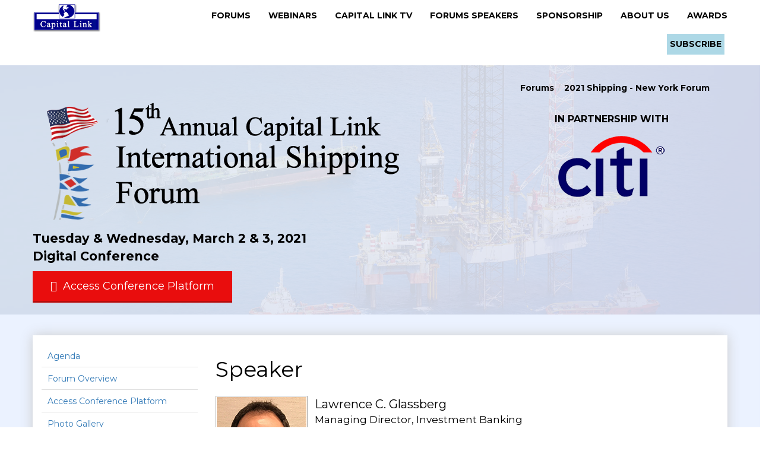

--- FILE ---
content_type: text/html
request_url: http://forums.capitallink.com/shipping/2021newyork/bios/glassberg.html
body_size: 102935
content:
<!DOCTYPE html>
<html lang="en">
<head>
	<meta charset="utf-8">
	<title>Capital Link Forum</title>
	<meta name="viewport" content="width=device-width, initial-scale=1.0">
	<meta name="description" content="">
	<meta name="author" content="">

	<!-- FAVICON -->
<!-- 	<link rel="shortcut icon" href="img/favicon.png"> -->

	<!-- CSS -->
	<link rel="stylesheet" href="https://forums.capitallink.com/css/bootstrap.min.css">
	<link rel="stylesheet" href="https://forums.capitallink.com/css/font-awesome.min.css">
	<link rel="stylesheet" media="print" href="https://forums.capitallink.com/css/print.css" />


<!--<link rel="stylesheet" href="http:/css/font-awesome.min.css">-->



	<link rel="stylesheet" href="https://forums.capitallink.com/css/cs-select.css">
	<link rel="stylesheet" href="https://forums.capitallink.com/css/animate.css">  
	<link rel="stylesheet" href="https://forums.capitallink.com/css/nanoscroller.css">  
	<link rel="stylesheet" href="https://forums.capitallink.com/css/owl.carousel.css">  
	<link rel="stylesheet" href="https://forums.capitallink.com/css/flexslider.css">  
	<link rel="stylesheet" href="https://forums.capitallink.com/css/style.css">  
	<!--<link rel="stylesheet" href="https://forums.capitallink.com/css/presets/preset1.css">  -->
	<link rel="stylesheet" href="https://forums.capitallink.com/css/responsive.css">  
<!--	<link id="preset" rel="stylesheet" type="text/css" href="https://forums.capitallink.com/css/presets/preset1.css">  -->

  <!--[if lt IE 9]>
    <script src="https://forums.capitallink.com/js/html5shiv.min.js"></script>
    <script src="https://forums.capitallink.com/js/respond.min.js"></script>
    <![endif]-->




    <script src="https://forums.capitallink.com/js/jquery-1.12.4.min.js"></script>
    <script src="https://forums.capitallink.com/js/bootstrap.min.js"></script>
    <script src="https://forums.capitallink.com/js/smoothscroll.js"></script>
    <!-- select menu -->
    <script src="https://forums.capitallink.com/js/classie.js"></script>
    <script src="https://forums.capitallink.com/js/selectFx.js"></script>
    <!-- slider -->
    <script src="https://forums.capitallink.com/js/jquery.nanoscroller.js"></script>
    <script src="https://forums.capitallink.com/js/owl.carousel.min.js"></script>
    <script src="https://forums.capitallink.com/js/jquery.flexslider-min.js"></script>



    <!-- sticky menu -->


<!-- file not found removed gam:13/15/24

    <script src="https://forums.capitallink.com/js/jquery.sticky.js"></script>

https://cdnjs.cloudflare.com/ajax/libs/jquery.sticky/1.0.4/jquery.sticky.js

-->

<script src="https://cdnjs.cloudflare.com/ajax/libs/jquery.sticky/1.0.4/jquery.sticky.js" integrity="sha512-p+GPBTyASypE++3Y4cKuBpCA8coQBL6xEDG01kmv4pPkgjKFaJlRglGpCM2OsuI14s4oE7LInjcL5eAUVZmKAQ==" crossorigin="anonymous" referrerpolicy="no-referrer"></script>

    <!-- custom js -->
    <script src="https://forums.capitallink.com/js/main.js"></script>
<!--
<script type='text/javascript' src='https://platform-api.sharethis.com/js/sharethis.js#property=657342397ff7d60012c3833c&product=sticky-share-buttons' async='async'></script>
-->
</head> <!-- head -->
<body class="sticky-header">
<!-- Google tag (gtag.js) -->
<script async src="https://www.googletagmanager.com/gtag/js?id=G-R8PN8QEGGM"></script>
<script>
  window.dataLayer = window.dataLayer || [];
  function gtag(){dataLayer.push(arguments);}
  gtag('js', new Date());

  gtag('config', 'G-R8PN8QEGGM');
</script>
	

	<div class="body-innerwrapper"><!-- headeri.html
==================================
=            START Header        =
==================================
-->
<header>							
<style>.single{color:black!important;font-weight:bold;margin:-20px;}</style><!-- navigation mobile version -->
<div id="mobile-nav-bar" class="mobile-nav-bar">
	<div class="container">
		<div class="row">
			<div class="visible-sm visible-xs col-sm-12">
				<div id="logo" class="mobile-logo pull-left">
					<a href="index.html"><img class="img-responsive" src="https://forums.capitallink.com/images/capitallink_logo.png"></a>
				</div>
				<a id="offcanvas-toggler" class="pull-right" href="#"><i class="fa fa-bars"></i></a>
			</div>
		</div>
	</div>
</div>

<nav id="navigation-bar" class="navigation hidden-sm hidden-xs" style="background-color: white;">
<div class="container" style="width:100%;max-width:1200px;">
<div class="row">

<div class="col-sm-2">	
	<a href="http://www.capitallink.com/"><img class="img-responsive" src="https://forums.capitallink.com/images/capitallink_logo.png" /></a>
</div>

<div class="col-sm-10 main">
									
<ul class="list-inline megamenu-parent ff-sectors">									


<li class="has-child"><a href="http://forums.capitallink.com/">Forums&nbsp;&nbsp;&nbsp;</a>
<div class="dropdown-inner">



										
<ul class="dropdown-items ff-sectors" style="background-color: lightseagreen;width:900px;">
<div class="col-sm-6" style="font-weight:normal;">




<span class="series">Maritime / Shipping</span><br>
<br style="content: '';  display: block;  margin: 0.5em;">
<span style="padding:0px;font-weight: bold;margin-top:10px;">Invest in Shipping.</span>	

<li>
<form id="fi1" name="fi1" action="https://forums.capitallink.com/inner/index.html" onsubmit="return checkForm(this)">
  <input form="fi1" type="hidden" id="sector" name="sector" value="shipping">
  <input form="fi1" type="hidden" id="city" name="city" value="New York">
  <input form="fi1" type="hidden" id="venue" name="venue" value="ny-invest">
  <input form="fi1" type="hidden" id="title" name="title" value="New York – Invest in International Shipping Forum">
  <input form="fi1" type="hidden" id="getter" name="getter" value="headeri-iget1">

  <input form="fi1" type="submit"id="fi1submit" name="fi1submit" class="lookslikealink"  value="New York – Invest in International Shipping Forum">
</form> 
</li>


<script>
	var thebutton="fi1submit";
	var checkForm = function(form){
		form.fi1submit.disabled = true;
		return true;
	};
</script>

<li>
<form id="fi2" name="fi2" action="https://forums.capitallink.com/inner/index.html" onsubmit="return checkForm(this)">
  <input form="fi2" type="hidden" id="sector" name="sector" value="shipping">
  <input form="fi2" type="hidden" id="city" name="city" value="London">
  <input form="fi2" type="hidden" id="venue" name="venue" value="london">
  <input form="fi2" type="hidden" id="title" name="title" value="London – Shipping & Marine Services Forum">
  <input form="fi2" type="hidden" id="getter" name="getter" value="headeri-iget1">

  <input form="fi2" type="submit"id="fi2submit" name="fi2submit" class="lookslikealink"  value="London – Shipping & Marine Services Forum">
</form> 
</li>


<script>
	var thebutton="fi2submit";
	var checkForm = function(form){
		form.fi2submit.disabled = true;
		return true;
	};
</script>

<li>
<form id="fi3" name="fi3" action="https://forums.capitallink.com/inner/index.html" onsubmit="return checkForm(this)">
  <input form="fi3" type="hidden" id="sector" name="sector" value="maritime">
  <input form="fi3" type="hidden" id="city" name="city" value="NYC">
  <input form="fi3" type="hidden" id="venue" name="venue" value="ny-maritime">
  <input form="fi3" type="hidden" id="title" name="title" value="New York Maritime Forum">
  <input form="fi3" type="hidden" id="getter" name="getter" value="headeri-iget1">

  <input form="fi3" type="submit"id="fi3submit" name="fi3submit" class="lookslikealink"  value="New York Maritime Forum">
</form> 
</li>


<script>
	var thebutton="fi3submit";
	var checkForm = function(form){
		form.fi3submit.disabled = true;
		return true;
	};
</script>

<li>
<form id="fi4" name="fi4" action="https://forums.capitallink.com/inner/index.html" onsubmit="return checkForm(this)">
  <input form="fi4" type="hidden" id="sector" name="sector" value="jones">
  <input form="fi4" type="hidden" id="city" name="city" value="all">
  <input form="fi4" type="hidden" id="venue" name="venue" value="jonesact">
  <input form="fi4" type="hidden" id="title" name="title" value="Jones Act & U.S. Flag Shipping Forum">
  <input form="fi4" type="hidden" id="getter" name="getter" value="headeri-iget1">

  <input form="fi4" type="submit"id="fi4submit" name="fi4submit" class="lookslikealink"  value="Jones Act & U.S. Flag Shipping Forum">
</form> 
</li>


<script>
	var thebutton="fi4submit";
	var checkForm = function(form){
		form.fi4submit.disabled = true;
		return true;
	};
</script>
<br style="content: '';  display: block;  margin: 0.5em;">
<span style="padding:0px;font-weight: bold;">Maritime Industry</span><br>
<span style="padding-left:5px;font-weight: bold;">Europe</span>
<div style="margin-left:15px">

<li>
<form id="fi5" name="fi5" action="https://forums.capitallink.com/inner/index.html" onsubmit="return checkForm(this)">
  <input form="fi5" type="hidden" id="sector" name="sector" value="shipping">
  <input form="fi5" type="hidden" id="city" name="city" value="Athens, Greece">
  <input form="fi5" type="hidden" id="venue" name="venue" value="athens">
  <input form="fi5" type="hidden" id="title" name="title" value="Athens – Greek Shipping Forum">
  <input form="fi5" type="hidden" id="getter" name="getter" value="headeri-iget1">

  <input form="fi5" type="submit"id="fi5submit" name="fi5submit" class="lookslikealink"  value="Athens – Greek Shipping Forum">
</form> 
</li>


<script>
	var thebutton="fi5submit";
	var checkForm = function(form){
		form.fi5submit.disabled = true;
		return true;
	};
</script>

<li>
<form id="fi6" name="fi6" action="https://forums.capitallink.com/inner/index.html" onsubmit="return checkForm(this)">
  <input form="fi6" type="hidden" id="sector" name="sector" value="shipping">
  <input form="fi6" type="hidden" id="city" name="city" value="Limassol, Cyprus">
  <input form="fi6" type="hidden" id="venue" name="venue" value="limassol">
  <input form="fi6" type="hidden" id="title" name="title" value="Limassol – Cyprus Shipping Forum">
  <input form="fi6" type="hidden" id="getter" name="getter" value="headeri-iget1">

  <input form="fi6" type="submit"id="fi6submit" name="fi6submit" class="lookslikealink"  value="Limassol – Cyprus Shipping Forum">
</form> 
</li>


<script>
	var thebutton="fi6submit";
	var checkForm = function(form){
		form.fi6submit.disabled = true;
		return true;
	};
</script>

<li>
<form id="fi7" name="fi7" action="https://forums.capitallink.com/inner/index.html" onsubmit="return checkForm(this)">
  <input form="fi7" type="hidden" id="sector" name="sector" value="shipping/german">
  <input form="fi7" type="hidden" id="city" name="city" value="">
  <input form="fi7" type="hidden" id="venue" name="venue" value="germany">
  <input form="fi7" type="hidden" id="title" name="title" value="Hamburg – German Maritime Forum">
  <input form="fi7" type="hidden" id="getter" name="getter" value="headeri-iget1">

  <input form="fi7" type="submit"id="fi7submit" name="fi7submit" class="lookslikealink"  value="Hamburg – German Maritime Forum">
</form> 
</li>


<script>
	var thebutton="fi7submit";
	var checkForm = function(form){
		form.fi7submit.disabled = true;
		return true;
	};
</script>

<li>
<form id="fi8" name="fi8" action="https://forums.capitallink.com/inner/index.html" onsubmit="return checkForm(this)">
  <input form="fi8" type="hidden" id="sector" name="sector" value="norway">
  <input form="fi8" type="hidden" id="city" name="city" value="all">
  <input form="fi8" type="hidden" id="venue" name="venue" value="norway">
  <input form="fi8" type="hidden" id="title" name="title" value="Oslo – Norway Maritime Forum">
  <input form="fi8" type="hidden" id="getter" name="getter" value="headeri-iget1">

  <input form="fi8" type="submit"id="fi8submit" name="fi8submit" class="lookslikealink"  value="Oslo – Norway Maritime Forum">
</form> 
</li>


<script>
	var thebutton="fi8submit";
	var checkForm = function(form){
		form.fi8submit.disabled = true;
		return true;
	};
</script>

<li>
<form id="fi9" name="fi9" action="https://forums.capitallink.com/inner/index.html" onsubmit="return checkForm(this)">
  <input form="fi9" type="hidden" id="sector" name="sector" value="analysts">
  <input form="fi9" type="hidden" id="city" name="city" value="all">
  <input form="fi9" type="hidden" id="venue" name="venue" value="posidonia">
  <input form="fi9" type="hidden" id="title" name="title" value="Athens - Posidonia Forum">
  <input form="fi9" type="hidden" id="getter" name="getter" value="headeri-iget1">

  <input form="fi9" type="submit"id="fi9submit" name="fi9submit" class="lookslikealink"  value="Athens - Posidonia Forum">
</form> 
</li>


<script>
	var thebutton="fi9submit";
	var checkForm = function(form){
		form.fi9submit.disabled = true;
		return true;
	};
</script>
</div>
<span style="padding-left:5px;font-weight: bold;">Asia</span>
<div style="margin-left:15px">

<li>
<form id="fi10" name="fi10" action="https://forums.capitallink.com/inner/index.html" onsubmit="return checkForm(this)">
  <input form="fi10" type="hidden" id="sector" name="sector" value="shipping">
  <input form="fi10" type="hidden" id="city" name="city" value="Shanghai, China">
  <input form="fi10" type="hidden" id="venue" name="venue" value="shanghai">
  <input form="fi10" type="hidden" id="title" name="title" value="Shanghai – International Shipping Forum, China">
  <input form="fi10" type="hidden" id="getter" name="getter" value="headeri-iget1">

  <input form="fi10" type="submit"id="fi10submit" name="fi10submit" class="lookslikealink"  value="Shanghai – International Shipping Forum, China">
</form> 
</li>


<script>
	var thebutton="fi10submit";
	var checkForm = function(form){
		form.fi10submit.disabled = true;
		return true;
	};
</script>

<li>
<form id="fi11" name="fi11" action="https://forums.capitallink.com/inner/index.html" onsubmit="return checkForm(this)">
  <input form="fi11" type="hidden" id="sector" name="sector" value="shipping">
  <input form="fi11" type="hidden" id="city" name="city" value="Singapore">
  <input form="fi11" type="hidden" id="venue" name="venue" value="singapore">
  <input form="fi11" type="hidden" id="title" name="title" value="Singapore – Singapore Maritime Forum">
  <input form="fi11" type="hidden" id="getter" name="getter" value="headeri-iget1">

  <input form="fi11" type="submit"id="fi11submit" name="fi11submit" class="lookslikealink"  value="Singapore – Singapore Maritime Forum">
</form> 
</li>


<script>
	var thebutton="fi11submit";
	var checkForm = function(form){
		form.fi11submit.disabled = true;
		return true;
	};
</script>

<li>
<form id="fi12" name="fi12" action="https://forums.capitallink.com/inner/index.html" onsubmit="return checkForm(this)">
  <input form="fi12" type="hidden" id="sector" name="sector" value="shipping">
  <input form="fi12" type="hidden" id="city" name="city" value="Tokyo, Japan">
  <input form="fi12" type="hidden" id="venue" name="venue" value="tokyo">
  <input form="fi12" type="hidden" id="title" name="title" value="Tokyo – Japan Maritime Forum">
  <input form="fi12" type="hidden" id="getter" name="getter" value="headeri-iget1">

  <input form="fi12" type="submit"id="fi12submit" name="fi12submit" class="lookslikealink"  value="Tokyo – Japan Maritime Forum">
</form> 
</li>


<script>
	var thebutton="fi12submit";
	var checkForm = function(form){
		form.fi12submit.disabled = true;
		return true;
	};
</script>

<li>
<form id="fi13" name="fi13" action="https://forums.capitallink.com/inner/index.html" onsubmit="return checkForm(this)">
  <input form="fi13" type="hidden" id="sector" name="sector" value="shipping">
  <input form="fi13" type="hidden" id="city" name="city" value="Hong Kong">
  <input form="fi13" type="hidden" id="venue" name="venue" value="hongkong">
  <input form="fi13" type="hidden" id="title" name="title" value="Hong Kong – Hong Kong Maritime Forum">
  <input form="fi13" type="hidden" id="getter" name="getter" value="headeri-iget1">

  <input form="fi13" type="submit"id="fi13submit" name="fi13submit" class="lookslikealink"  value="Hong Kong – Hong Kong Maritime Forum">
</form> 
</li>


<script>
	var thebutton="fi13submit";
	var checkForm = function(form){
		form.fi13submit.disabled = true;
		return true;
	};
</script>
</div>

<span style="padding-left:5px;font-weight: bold;">Middle East</span>
<div style="margin-left:15px">

<li>
<form id="fi25" name="fi25" action="https://forums.capitallink.com/inner/index.html" onsubmit="return checkForm(this)">
  <input form="fi25" type="hidden" id="sector" name="sector" value="shipping">
  <input form="fi25" type="hidden" id="city" name="city" value="Dubai">
  <input form="fi25" type="hidden" id="venue" name="venue" value="dubai">
  <input form="fi25" type="hidden" id="title" name="title" value="Dubai – Dubai Maritime Forum">
  <input form="fi25" type="hidden" id="getter" name="getter" value="headeri-iget1">

  <input form="fi25" type="submit"id="fi25submit" name="fi25submit" class="lookslikealink"  value="Dubai – Dubai Maritime Forum">
</form> 
</li>


<script>
	var thebutton="fi25submit";
	var checkForm = function(form){
		form.fi25submit.disabled = true;
		return true;
	};
</script>
</div>







<span style="color:black;!important">
<br style="content: '';  display: block;  margin: 0.5em;">

<li>
<form id="fi14" name="fi14" action="https://forums.capitallink.com/inner/index.html" onsubmit="return checkForm(this)">
  <input form="fi14" type="hidden" id="sector" name="sector" value="decarb">
  <input form="fi14" type="hidden" id="city" name="city" value="">
  <input form="fi14" type="hidden" id="venue" name="venue" value="decarb">
  <input form="fi14" type="hidden" id="title" name="title" value="Decarbonization in Shipping Forum">
  <input form="fi14" type="hidden" id="getter" name="getter" value="headeri-iget1">

  <input form="fi14" type="submit"id="fi14submit" name="fi14submit" class="lookslikealink single"  value="Decarbonization in Shipping Forum">
</form> 
</li>


<script>
	var thebutton="fi14submit";
	var checkForm = function(form){
		form.fi14submit.disabled = true;
		return true;
	};
</script>
<br style="content: '';  display: block;  margin: 0.5em;">

<li>
<form id="fi15" name="fi15" action="https://forums.capitallink.com/inner/index.html" onsubmit="return checkForm(this)">
  <input form="fi15" type="hidden" id="sector" name="sector" value="csr">
  <input form="fi15" type="hidden" id="city" name="city" value="">
  <input form="fi15" type="hidden" id="venue" name="venue" value="opex">
  <input form="fi15" type="hidden" id="title" name="title" value="Operational Excellence in Shipping– Best Industry Practices Forum">
  <input form="fi15" type="hidden" id="getter" name="getter" value="headeri-iget1">

  <input form="fi15" type="submit"id="fi15submit" name="fi15submit" class="lookslikealink single"  value="Operational Excellence in Shipping– Best Industry Practices Forum">
</form> 
</li>


<script>
	var thebutton="fi15submit";
	var checkForm = function(form){
		form.fi15submit.disabled = true;
		return true;
	};
</script>
</span>
</div>


<div class="col-sm-6" style="border: white solid 2px;"><!-- right side-->


<span class="series">U.S. Investments</span>

<li>
<form id="fi16" name="fi16" action="https://forums.capitallink.com/inner/index.html" onsubmit="return checkForm(this)">
  <input form="fi16" type="hidden" id="sector" name="sector" value="cef">
  <input form="fi16" type="hidden" id="city" name="city" value="New York">
  <input form="fi16" type="hidden" id="venue" name="venue" value="cef">
  <input form="fi16" type="hidden" id="title" name="title" value="Closed-End Funds and Global ETFs Forum">
  <input form="fi16" type="hidden" id="getter" name="getter" value="headeri-iget1">

  <input form="fi16" type="submit"id="fi16submit" name="fi16submit" class="lookslikealink"  value="Closed-End Funds and Global ETFs Forum">
</form> 
</li>


<script>
	var thebutton="fi16submit";
	var checkForm = function(form){
		form.fi16submit.disabled = true;
		return true;
	};
</script>

<li>
<form id="fi17" name="fi17" action="https://forums.capitallink.com/inner/index.html" onsubmit="return checkForm(this)">
  <input form="fi17" type="hidden" id="sector" name="sector" value="etf">
  <input form="fi17" type="hidden" id="city" name="city" value="New York">
  <input form="fi17" type="hidden" id="venue" name="venue" value="etf">
  <input form="fi17" type="hidden" id="title" name="title" value="Dissect ETFs Forum">
  <input form="fi17" type="hidden" id="getter" name="getter" value="headeri-iget1">

  <input form="fi17" type="submit"id="fi17submit" name="fi17submit" class="lookslikealink"  value="Dissect ETFs Forum">
</form> 
</li>


<script>
	var thebutton="fi17submit";
	var checkForm = function(form){
		form.fi17submit.disabled = true;
		return true;
	};
</script>

<li>
<form id="fi18" name="fi18" action="https://forums.capitallink.com/inner/index.html" onsubmit="return checkForm(this)">
  <input form="fi18" type="hidden" id="sector" name="sector" value="mlp">
  <input form="fi18" type="hidden" id="city" name="city" value="Hong Kong">
  <input form="fi18" type="hidden" id="venue" name="venue" value="mlp">
  <input form="fi18" type="hidden" id="title" name="title" value="Master Limited Partnership Forum">
  <input form="fi18" type="hidden" id="getter" name="getter" value="headeri-iget1">

  <input form="fi18" type="submit"id="fi18submit" name="fi18submit" class="lookslikealink"  value="Master Limited Partnership Forum">
</form> 
</li>


<script>
	var thebutton="fi18submit";
	var checkForm = function(form){
		form.fi18submit.disabled = true;
		return true;
	};
</script>
<br><span class="series">Country Investments</span>

<li>
<form id="fi19" name="fi19" action="https://forums.capitallink.com/inner/index.html" onsubmit="return checkForm(this)">
  <input form="fi19" type="hidden" id="sector" name="sector" value="greece">
  <input form="fi19" type="hidden" id="city" name="city" value="New York">
  <input form="fi19" type="hidden" id="venue" name="venue" value="greece">
  <input form="fi19" type="hidden" id="title" name="title" value="Invest In Greece Forum">
  <input form="fi19" type="hidden" id="getter" name="getter" value="headeri-iget1">

  <input form="fi19" type="submit"id="fi19submit" name="fi19submit" class="lookslikealink"  value="Invest In Greece Forum">
</form> 
</li>


<script>
	var thebutton="fi19submit";
	var checkForm = function(form){
		form.fi19submit.disabled = true;
		return true;
	};
</script>

<li>
<form id="fi20" name="fi20" action="https://forums.capitallink.com/inner/index.html" onsubmit="return checkForm(this)">
  <input form="fi20" type="hidden" id="sector" name="sector" value="cyprus">
  <input form="fi20" type="hidden" id="city" name="city" value="New York">
  <input form="fi20" type="hidden" id="venue" name="venue" value="cyprus">
  <input form="fi20" type="hidden" id="title" name="title" value="Invest In Cyprus Forum">
  <input form="fi20" type="hidden" id="getter" name="getter" value="headeri-iget1">

  <input form="fi20" type="submit"id="fi20submit" name="fi20submit" class="lookslikealink"  value="Invest In Cyprus Forum">
</form> 
</li>


<script>
	var thebutton="fi20submit";
	var checkForm = function(form){
		form.fi20submit.disabled = true;
		return true;
	};
</script>

<br>
<li>
<span class="series">
     <form id="fy23" name="f23" action="https://forums.capitallink.com/inner/index.html" onsubmit="return checkForm(this)">
  <input form="fy23" type="hidden" id="sector" name="sector" value="sustain">
  <input form="fy23" type="hidden" id="city" name="city" value="Athens">
  <input form="fy23" type="hidden" id="venue" name="venue" value="23sustain">
  <input form="fy23" type="hidden" id="title" name="title" value="Sustainability Forum">
  <input form="fy23" type="hidden" id="getter" name="getter" value="headeri-yget">
  <input form="fy23" type="submit" id="fy23submit" name="fy23submit" class="lookslikealink"  value="Sustainability Forum" style="height:25px;color: navy;margin:-24px;font-weight:bold;">
</form> 
</span>
</li>
<br>


<!--<div class="col menucol"><li><span style="padding:0px;font-weight: bold;margin-top:10px;">
     <form id="fy25" name="f25" action="https://forums.capitallink.com/inner/index.html" onsubmit="return checkForm(this)">
  <input form="fy25" type="hidden" id="sector" name="sector" value="shipping">
  <input form="fy25" type="hidden" id="city" name="city" value="Dubai">
  <input form="fy25" type="hidden" id="venue" name="venue" value="dubai">
  <input form="fy25" type="hidden" id="title" name="title" value="Dubai – Dubai Maritime Forum">
  <input form="fy25" type="hidden" id="getter" name="getter" value="headeri-yget">
  <input form="fy25" type="submit" id="fy25submit" name="fy25submit" class="lookslikealink"  value="Dubai – Dubai Maritime Forum" style="height:25px;color: navy;margin:-24px;font-weight:bold;">
</form> 
</span></li></div>-->

<li>
<span class="series">
     <form id="fy24" name="f24" action="https://forums.capitallink.com/inner/index.html" onsubmit="return checkForm(this)">
  <input form="fy24" type="hidden" id="sector" name="sector" value="culture">
  <input form="fy24" type="hidden" id="city" name="city" value="Athens">
  <input form="fy24" type="hidden" id="venue" name="venue" value="24culture">
  <input form="fy24" type="hidden" id="title" name="title" value="Culture">
  <input form="fy24" type="hidden" id="getter" name="getter" value="headeri-yget">
  <input form="fy24" type="submit" id="fy24submit" name="fy24submit" class="lookslikealink"  value="Culture" style="height:25px;color: navy;margin:-24px;font-weight:bold;">
</form> 
</span>
</li>



<br>
<li><span class="series">
	<a style="color: navy;margin:-15px;" onMouseOver="this.style.color='#009cff'" onMouseOut="this.style.color='navy'"
	href="/calendar/">Forum Calendar</a></li></span>
<br>

<li>
<span class="series">
     <form id="fy22" name="f22" action="https://forums.capitallink.com/inner/index.html" onsubmit="return checkForm(this)">
  <input form="fy22" type="hidden" id="sector" name="sector" value="ir_greece">
  <input form="fy22" type="hidden" id="city" name="city" value="Athens, Greece">
  <input form="fy22" type="hidden" id="venue" name="venue" value="22greece">
  <input form="fy22" type="hidden" id="title" name="title" value="IR Awards/Greece">
  <input form="fy22" type="hidden" id="getter" name="getter" value="headeri-yget">
  <input form="fy22" type="submit" id="fy22submit" name="fy22submit" class="lookslikealink"  value="IR Awards/Greece" style="height:25px;color: navy;margin:-24px;font-weight:bold;">
</form> 
</span>
</li>

<br>
<li><span class="series">
	<a style="color: navy;margin:-15px;" onMouseOver="this.style.color='#009cff'" onMouseOut="this.style.color='navy'"
	href="https://capitallink.com/register/subscribe/">Subscribe</a></li></span>

</div>
</ul>		

</div>
</li> 


<!-- ================================================================  -->
<!--<style>.dropdown-items li>a{padding: 10px 20px;}</style>	-->
<style>
.megamenu-parent li>a #subscribe{background: lightblue;margin: 5px;padding: 5px;color: red;}
#subscribe{background: lightblue;margin: 5px;padding: 5px;color:charcoal;line-height: 25px;}
</style>


	<li class="has-child"><a href="http://webinars.capitallink.com/">Webinars&nbsp;&nbsp;&nbsp;</a>
		<div class="dropdown-inner" style="width:300px;">
			<ul class="dropdown-items f-sectors">                       
          <!--<li style="border-bottom: solid 1px #dcd8d8;"><a href="http://webinars.capitallink.com/">Webinar Homepage</a></li>-->				
           	<li><a href="http://webinars.capitallink.com/sectors/cef-etf.html">Closed-End Funds & Global ETFs</a></li>                   
           	<li><a href="http://webinars.capitallink.com/sectors/mlp.html">Master Limited Partnership</a></li>                        
           	<li><a href="http://webinars.capitallink.com/sectors/shipping.html">Shipping (Maritime Transportation)</a></li>                      
           
				<li><a href="http://webinars.capitallink.com/sectors/csr.html">Sustainability Series</a></li>
				<li><a href="http://webinars.capitallink.com/sectors/global.html">Global Economy</a></li><br>
				<li><a href="http://webinars.capitallink.com/sectors/greece.html">Greece</a></li>
					</ul>
				</div>
			</li>

			<li class="has-child"><a href="https://capitallinkshipping.com/capital-link-tv/">Capital Link TV&nbsp;&nbsp;&nbsp;</a>
				<div class="dropdown-inner" style="width:350px;">
					<ul class="dropdown-items f-sectors">                             
  
  <li><a href="https://capitallinkshipping.com/capital-link-tv/">Trending News</a></li><br>
  <li><a href="https://capitallinkshipping.com/capital-link-tv/">C-Suite Audio Bites</a></li><br>
  <li><a href="http://forums.capitallink.com/podcasts/RidingTheWaves/">Riding the Waves of a Lifetime</a></li><br>
  <li><a href="http://webinars.capitallink.com/podcasts/MasterSeries/">Master Series</a></li><br>  
  <li><a href="https://capitallinkshipping.com/capital-link-tv/">Deep Dives Series</a></li><br>            
  <li><a href="https://capitallinkshipping.com/company-presentation-series/">Company Presentations Series</a></li><br>            
  <!--<li><a href="https://podcasts.capitallink.com/series/">Series</a></li><br> -->      
                
   			</ul>
				</div>
			</li>
<!--<li><a href="https://forums.capitallink.com/photobank_speakers/">Forums Speakers&nbsp;&nbsp;&nbsp;</a></li>-->
			<li class="has-child"><a href="#">Forums Speakers&nbsp;&nbsp;&nbsp;</a>
				<div class="dropdown-inner" style="width:350px;">
					<ul class="dropdown-items f-sectors">                                            
                <li><a href="https://forums.capitallink.com/photobank_speakers/">Maritime</a></li><br>
                <li><a href="https://forums.capitallink.com/Invest-In-Greece-Forum-Speakers/">Invest In Greece</a></li><br>
                <li><a href="https://forums.capitallink.com/csr/speakers.php">Sustainability</a></li><br>
                <!--<li><a href="#">Closed-End Funds & Global ETFs </a></li>-->
					</ul>
				</div>
			</li>

			<li><a href="http://forums.capitallink.com/sponsorship-media/">Sponsorship&nbsp;&nbsp;&nbsp;</a></li>
			<li><a href="http://forums.capitallink.com/about_us/">About Us&nbsp;&nbsp;&nbsp;</a></li>
			<li><a href="http://capitallink.com/cl_leadership_awards.php">Awards</a></li>

<li><a id="subscribe" href="http://capitallink.com/register/subscribe">Subscribe</a></li>

</ul>

</div> <!-- col-sm-8 ========================================================================================== -->




			<!--<div class="col-sm-2">									

					<a href="#" data-toggle="modal" data-target="#subs" class="btn "
				style="background:#bf8f00;color:white;font-size:14px;padding: 5px 10px;padding-bottom:10px;font-weight:bold;border-bottom:0px;line-height:20px;">
				<i class="fa fa-check-square-o" aria-hidden="true"></i>
				 &nbsp;<span style="line-height:12px;">Stay Up to Date</span>
				 <span style="line-height:12px;margin-bottom:0em;display:block;">Subscribe To Alerts!</span></a> 

			</div>-->


					 

					</div> <!-- //row -->
				</div> <!-- //container -->
			</nav> <!-- //navigation -->
		</header>
		<!--====  End of Header  ====-->


    <script src="http://cl-portals.capitallink.com/js/libs/jquery.prettySocial.min.js"></script>



<style>


#page-title .page-title-shipping{
	background: linear-gradient(
     rgb(255,255,255,0.80),rgb(255,255,255,0.80)
    ), url(http://forums.capitallink.com/shipping/2018newyork/img/forum-cover-1.jpg); -webkit-background-size: cover;
  -moz-background-size: cover;
  -o-background-size: cover;
  background-size: cover;
	background-position: 50% 50%;
	background-repeat: no-repeat;
	color: #fff;
    padding-top: 15px;
    padding-bottom: 10px;
	/*text-shadow: -1px -1px 9px rgba(0, 0, 0, 0.98);*/
}






.post-meta-share {
    margin-top: 0px;
    padding: 10px 0;

}

.post-meta-share ul.meta {

    font-size: 15px;
    line-height: 2.2em;
}

.post-meta-share ul {
    margin: 0;
    padding: 0;
}


 .list-inline, .list-unstyled {
    padding-right: 0;
}

.list-inline {
    padding-left: 0;
    margin-left: -5px;
    list-style: none;
}

.t-black-1 {

	color: #000;
}



A.social-links-white:link			{color: #cee7fd; text-decoration: none;  font-size: 28px;}
A.social-links-white:visited 		{color: #cee7fd; text-decoration: none; font-size: 28px;}
A.social-links-white:active 		{color: #cee7fd; text-decoration: none; font-size: 28px;}
A.social-links-white:hover 	{color: #f0f5ae; text-decoration: none; cursor:hand;  font-size: 28px;}

A.forum-sub-title-links:link			{color: #000000; text-decoration: none;  font-size: 21px;}
A.forum-sub-title-links:visited 		{color: #000000; text-decoration: none; font-size: 21px;}
A.forum-sub-title-links:active 		{color: #000000; text-decoration: none; font-size: 21px;}
A.forum-sub-title-links:hover 	{color: #000000; text-decoration: none; cursor:hand;  font-size: 21px;}




.tooltip-inner {
    background-color: #003665;
    color: #fff;
	padding: 9px;
	font-size: 12px;
}

.tooltip.top .tooltip-arrow {
    border-top-color: #003665;
}

.tooltip.right .tooltip-arrow {
    border-right-color: #003665;
}

.tooltip.bottom .tooltip-arrow {
    border-bottom-color: #003665;
}

.tooltip.left .tooltip-arrow {
    border-left-color: #003665;
}



.b-bottom {
	border-bottom: solid 1px #e0e0e0;
}


.bio_speaker_pics {
	margin-right: 12px;
	margin-bottom: 8px;
	border: 1px solid #adadad;
	padding: 1px;
	float: left;
}

.speaker_bio_table {

	min-width: 600px;
	width: 85%;
	border-collapse:collapse;
	padding-top: 12px;

}

.speaker_name {
	font-size: 20px;
}
.speaker_title {
	font-size: 17px;
}

.speaker_bio {
	font-size: 14px;
	line-height: 1.4;
	text-align: justify;
	text-justify: inter-word;
}



</style>


    <!--==================================
    =            START PAGE TITLE        =
    ===================================-->
    <section id="page-title">
      <div class="row">
        <div class="col-md-12">
          <div class="page-title-shipping">
            <div class="container">
				<div class="row">
				<div class="col-md-12">
				  <ol class="breadcrumb pull-right">
					<li><a href="../../index.html" data-toggle="tooltip" data-placement="top" title="All Capital Link Forums" style="color:black;"><B>Forums</B></a></li>
					<!-- <li><a href="../" data-toggle="tooltip" data-placement="top" title="View All Shipping Forums">ETF</a></li> -->
					<li class="active"><a href="http://forums.capitallink.com/shipping/2021newyork/index.html" data-toggle="tooltip" data-placement="top" title="2021 Shipping - New York Forum" style="color:black;"><B>2021 Shipping - New York Forum</B></a></li>
				  </ol> <!-- //breadcrumb -->
				</div>
				</div>
				<div class="row">


					<div class="col-md-8" style="">
					  <h2 class="pull-left title"><img src="http://forums.capitallink.com/shipping/2021newyork/cl_forum_logo_black.png"></h2>
					</div>

					
					<div class="col-md-4" style="padding-top: 20px; text-align:center;">
	
						<h4><span style="color:black;"><B>IN PARTNERSHIP WITH</B></span></h4>
						<br><img src="http://forums.capitallink.com/shipping/2021newyork/citi.png">
					 </div>
				



				</div>
				<div class="row">
					<div style="padding-top: 10px;"><span style="font-size: 21px; color: #000;"><a href="http://forums.capitallink.com/shipping/2021newyork/add_to_outlook.html" data-toggle="tooltip" data-placement="bottom" title="Save to Outlook" class="forum-sub-title-links"><B>Tuesday & Wednesday, March 2 & 3, 2021</B></a><br><!-- <a href="http://forums.capitallink.com/shipping/2020newyork/venue.html" data-toggle="tooltip" data-placement="bottom" title="View Venue" class="forum-sub-title-links"> --><B>Digital Conference</B><!-- </a> --></span>
					
					<style>

					.page-buttons {

					padding-top: 10px;
					padding-bottom: 10px;


					}
					</style>
				
					
					<div class="page-buttons">

					
					 <a href="https://forumshippingny2021.capitallink.com/en/" class="btn btn-lg btn-danger"><i class="fa fa-check-square-o" aria-hidden="true"></i> &nbsp;Access Conference Platform</a>&nbsp; &nbsp;
					 <!-- <a href="https://forumshippingny2021.capitallink.com/en/" class="btn btn-lg btn-danger"><i class="fa fa-check-square-o" aria-hidden="true"></i> &nbsp;Register Today</a>&nbsp; &nbsp; -->
					 <!-- <a href="http://forums.capitallink.com/shipping/2021newyork/meetings.html" class="btn btn-lg btn-danger">&nbsp; &nbsp;<i class="fa fa-check-square-o" aria-hidden="true"></i>  &nbsp;1x1 Meetings&nbsp; &nbsp;</a> -->
					 
					 <!-- 
					&nbsp; &nbsp;<a href="http://forums.capitallink.com/shipping/2020newyork/signup-1x1.html" class="btn btn-lg btn-primary">&nbsp; &nbsp;<i class="fa fa-check-square-o" aria-hidden="true"></i>  &nbsp;1x1 Meetings&nbsp; &nbsp;</a> 	-->
					 
					  <!--
					  &nbsp; &nbsp; <a href="sponsorship.html" class="btn btn-lg btn-primary"><i class="fa fa-plus" aria-hidden="true"></i> &nbsp;Sponsorship</a>-->
<!--						
					 &nbsp; <a href="#" class="btn btn-lg btn-primary" data-toggle="modal" data-target="#myModal"><i class="fa fa-play-circle-o" aria-hidden="true"></i> &nbsp;Video Highlights</a> 

					 &nbsp; <a href="http://forums.capitallink.com/shipping/2019newyork/interviews.html" class="btn btn-lg btn-primary"><i class="fa fa-play-circle-o" aria-hidden="true"></i> &nbsp;Video Interviews</a>
-->


					<!--</div>-->




				  <!-- breadcrumb -->


				</div>
			</div>

          </div> <!-- //page-title-wrapper -->
        </div>
      </div> <!-- //row -->
    </section>
    <!--====  End of PAGE TITLE  ====-->


					<script>
					$(document).ready(function(){
						$('[data-toggle="tooltip"]').tooltip(); 
					});
					</script>



    <div class="container-fluid" style="background-color: #ebf2ff; padding-bottom: 30px; padding-top: 35px;">
		<!-- Marketing Icons Section -->
    <div class="container">
		<div class="row">
			<div class="col-md-12" style="padding-top: 18px; -webkit-box-shadow: 0 0 20px #cccccc;
    -moz-box-shadow: 0 0 20px #cccccc;
    box-shadow: 0 0 20px #cccccc; padding-bottom: 18px; background-color: #fff; ">




				<div class="row">
				<style>
    .sidebar-nav li {
        width: 100%;
        min-width: 250px;
        text-indent: 0;
        line-height: 35px;
        padding-left: 10px;
}
.sidebar-nav li:hover {background-color: #f2f4f9; }
}


.sidebar-nav li a {
    display: block;
    text-decoration: none;
    color: #014a88;
	font-size: 15px;
}

.sidebar-nav li a:hover {
    text-decoration: none;
    color: #000;
}

.sidebar-nav .active {

	background-color:#ebf2ff;
	color:#337ab7;
	font-weight: bold;
}

    
.sidebar-nav li  {
        border-bottom: solid 1px #e0e0e0;

		margin-bottom: 2px;
} 

.color-gray-1 {
	color: #d2cfcf;

}




/*    
.sidebar-nav li:first-child  {
    background: #92bce0 !important;
    color: #fff !important;
}

.sidebar-nav li:nth-child(2)  {
    background: #6aa3d5 !important;
    color: #fff !important;
}

.sidebar-nav li:nth-child(3)  {
    background: #428bca !important;
    color: #fff !important;
}

.sidebar-nav li:nth-child(4)  {
    background: #3071a9 !important;
    color: #fff !important;
}
    
.sidebar-nav li:nth-child(5)  {
    background: #195488 !important;
    color: #fff !important;
}
.sidebar-nav li:nth-child(6)  {
    background: #0b3861 !important;
    color: #fff !important;
}
.sidebar-nav li:nth-child(7)  {
    background: #052644 !important;
    color: #fff !important;
}
.sidebar-nav li:nth-child(8)  {
    background: #021a2f !important;
    color: #fff !important;
}
.sidebar-nav li:nth-child(9)  {
    background: #011221 !important;
    color: #fff !important;
}
.sidebar-nav li:nth-child(10)  {
    background: #000 !important;
    color: #fff !important;
}
    
*/        
    
</style>
<div class=" col-md-3">
<ul class="sidebar-nav">

		<li class=" "><a href="http://forums.capitallink.com/shipping/2021newyork/index.html" class=" " > Agenda</a></li>
				<li class=" "><a href="http://forums.capitallink.com/shipping/2021newyork/overview.html" class=" " > Forum Overview</a></li>
				<li class=" "><a href="https://forumshippingny2021.capitallink.com/en/" class=" " > Access Conference Platform</a></li>
		
					<li class=" "><a href="http://forums.capitallink.com/shipping/2021newyork/photos_forum.php" class=" " > Photo Gallery</a></li>
				<li class=" "><a href="http://forums.capitallink.com/shipping/2021newyork/sponsors.html" class=" " > Sponsors</a></li>
			

		<li class=" "><a href="http://forums.capitallink.com/shipping/2021newyork/press_release.html" class=" " > Press Release</a></li>
	
				
		<li class=" "><a href="http://forums.capitallink.com/shipping/2021newyork/conference_notes.html" class=" " > Conference Notes</a></li>
		
		<li class=" "><a href="http://forums.capitallink.com/shipping/2021newyork/press_clippings.pdf" class=" " > Press Clippings</a></li>
						<li class=" "><a href="http://forums.capitallink.com/shipping/2021newyork/contact.html" class=" " > Contact Us</a></li>
			<li class=" "><a href="http://forums.capitallink.com/shipping/2021newyork/sponsorship.html" class=" " > Sponsorship</a></li>
				
   
   


</ul>
   
<!--
<div id="center-this" style="padding-top: 20px; padding-bottom: 20px; border-bottom: solid 1px #e0e0e0;"> 
<center>
<a href="https://twitter.com/CL_Forums" target="twitter"><img src="http://forums.capitallink.com/images/folow-us-twitter.gif"></a>
<br><br>
<a href="https://twitter.com/hashtag/CL_NYShipping ?f=realtime&src=hash" class="links_leftside" target=new>#CL_NYShipping</a>
</center>
 </div>
-->


<ul class="sidebar-nav" style="padding-top: 25px;">


		<li class=" "><a href="../2020newyork/index.html" class=" " > 2020 New York Shipping Forum</a></li>
			<li class=" "><a href="../../conference_sectors/shipping.html" class=" " > Past Shipping Forums</a></li>
	
  <!--
<br /><br /><h3 class="site-titles" style="color: #f26522">2018 Capital Link Shipping Leadership Award</h3>
		<li class=" "><a href="http://forums.capitallink.com/shipping/2018newyork/award.html" class=" " > Awards Ceremony</a></li>
			<li class=" "><a href="http://forums.capitallink.com/shipping/2018newyork/bios/evensen.html" class=" " > Mr. Peter Evensen CV</a></li>
			<li class=" "><a href="http://forums.capitallink.com/shipping/2018newyork/venue.html" class=" " > Venue</a></li>
	-->


</ul>

						<!-- Advertisement  -->
					<!-- 	<div class="advertisement mtb30 mtt10">
							<div class="row">
								<div class="col-sm-12">
									<img src="../../images/right-ad2.jpg" class="img-100p" alt="advertisement">
								</div>
							</div>
						</div> 
						<div class="advertisement mtb30 mtt30">
							<div class="row">
								<div class="col-sm-12">
									<img src="../../images/right-ad5.png" class="img-100p" alt="advertisement">
								</div>
							</div>
						</div> 
 -->



	

   <br clear=all> <br clear=all>



   <center>


<h2 class="site-titles b-bottom">In Partnership With</h2>
<br><br>

<A HREF="https://www.citi.com/"><IMG SRC="http://forums.capitallink.com/shipping/2018newyork/img/citi.jpg" border=0></a><br /><br /><br />

<br />


<h2 class="site-titles b-bottom">In Cooperation With</h2>
<br><br>

<A HREF="http://business.nasdaq.com/"><IMG SRC="http://forums.capitallink.com/shipping/2018greece/img/nasdaq.gif" border=0></a><br /><br /><br />

<A HREF="https://www.nyse.com/index" target="new"><IMG SRC="http://forums.capitallink.com/greece/2019/img/nyse.gif" width=110 border="0" /></A><br /><br /><br />

<br /><br />


<h2 class="site-titles b-bottom">Global Lead Sponsor</h2>
<br />

<A HREF="http://www.tenn.gr/" target="new"><IMG SRC="http://forums.capitallink.com/shipping/2019newyork/img/ten.gif" border=0></A><br><br><br>

<br /><br />

<h2 class="site-titles b-bottom">Global Gold Sponsors</h2>
<br />

<A HREF="https://www.columbia-shipmanagement.com/" target="new"><IMG SRC="http://forums.capitallink.com/shipping/2016NYmaritime/img/columbia.gif" border=0 width=180></A><br /><br /><br />

<A HREF="https://www.dnvgl.com/about/" target="new"><IMG SRC="http://forums.capitallink.com/shipping/2021newyork/img/dnv.gif"  border="0" width="170"></A><br><br><br>

<br /><br />
	 
<h2 class="site-titles b-bottom">Global Sponsors</h2>
<br />


<A HREF="https://www.dnb.com/" target="new"><IMG SRC="http://forums.capitallink.com/shipping/2019newyork/img/dnb.gif" width=120 border=0></A><br /><br />

<A HREF="http://www.ey.com/" target="new"><IMG SRC="http://forums.capitallink.com/shipping/2020cyprus/img/ey.gif" border=0><br><br><br> 

<A HREF="http://www.reedsmith.com/" target="new"><IMG SRC="http://forums.capitallink.com/greece/2018/img/reedsmith.gif" border=0></A><br /><br /><br />

<A HREF="http://www.sewkis.com/" target="new"><IMG SRC="http://forums.capitallink.com/shipping/2017NYmaritime/img/seward.gif" border=0></A><br><br><br>

<A HREF="http://www.wfw.com" target="new"><IMG SRC="http://forums.capitallink.com/shipping/2017china/img/watson.gif" border=0></A><br><br><br>

<br /><br />

  
<h2 class="site-titles b-bottom">Event Sponsors</h2>
<br />

<A HREF="http://www.abnamro.com" target="new"><IMG SRC="http://forums.capitallink.com/shipping/2021newyork/img/abnamro.gif" border=0></a><br><br>

<A HREF="http://www.american-club.com/" target="new"><IMG SRC="http://forums.capitallink.com/shipping/2020hongkong/img/tac.gif" width=180 border=0></A><br /><br /><br />

<A HREF="http://www.berenberg.de/en/home.html" target="new"><IMG SRC="http://forums.capitallink.com/shipping/2021newyork/img/berenberg.gif" border=0></a><br><br><br>

<A HREF="http://www.blankromemaritime.com/" target="new"><IMG SRC="http://forums.capitallink.com/shipping/2018newyork/img/blankrome.gif" border=0></A><br><br><br>

<A HREF="https://cit.com/maritime/" target="new"><IMG SRC="http://forums.capitallink.com/shipping/2019greece/img/cit.gif" border=0></A><br /><br /><br />

<A HREF="http://www.clarksons.com/" target="new"><IMG SRC="http://forums.capitallink.com/shipping/2016greece/img/clarksonsplatou.gif" border=0></A><br /><br /><br />
			
<A HREF="http://www.clydeco.com/" target="new"><IMG SRC="http://forums.capitallink.com/shipping/2016greece/img/clyde.gif" border=0></a><br><br><br>

<A HREF="https://hcwco.com/" target="new"><IMG SRC="http://forums.capitallink.com/shipping/2021newyork/img/hcwainwright.gif" border=0></a><br><br><br>

<A HREF="https://hayfin.com/" target="new"><IMG SRC="http://forums.capitallink.com/shipping/2021newyork/img/hayfin.gif" border=0></a><br><br><br>

<A HREF="https://www.marsoft.com/" target="new"><IMG SRC="http://forums.capitallink.com/shipping/2021newyork/img/marsoft.gif"  border=0></A><br><br><br>

<A HREF="http://www.maximgrp.com/" target="new"><IMG SRC="http://forums.capitallink.com/shipping/2017greece/img/maxim.gif" border="0"></A><br><br><br>

<A HREF="http://www.stifel.com/" target="new"><IMG SRC="http://forums.capitallink.com/cef/2019/img/stifel.gif" border=0></a><br><br><br> 

<A HREF="https://vgrouplimited.com/" target="new"><IMG SRC="http://forums.capitallink.com/opexcellence/2020/img/vgroup.gif" border=0></A><br><br><br>

<A HREF="https://www.vedderprice.com/" target="new"><IMG SRC="http://forums.capitallink.com/shipping/2016china/img/vedder.gif" border=0></a><br><br><br>




		 
<br /><br />

<h2 class="site-titles b-bottom">Supporting Sponsors</h2>
<br>

<A HREF="https://www.wingd.com/en/" target="new"><IMG SRC="http://forums.capitallink.com/shipping/2021newyork/img/wingd.gif" border=0></A><br><br><br>

<A HREF="https://www.flottco.com/" target="new"><IMG SRC="http://forums.capitallink.com/greece/2017/img/flott.gif" width="125" border=0></A><br><br><br>

<A HREF="http://ardmoreshipping.com/" target="new"><IMG SRC="http://forums.capitallink.com/shipping/2018newyork/img/ardmore.gif" border=0></A><br><br><br>

<A HREF="http://www.capitalpplp.com"><IMG SRC="http://forums.capitallink.com/shipping/2014analyst/img/capital.gif" border=0 width=180></a><br><br><br>

<A HREF="http://www.damicoship.com/" target="new"><IMG SRC="http://forums.capitallink.com/shipping/2015newyork/img/damico1.gif" border=0></A><br><br><br>

<A HREF="http://www.danaos.com/" target="new"><IMG SRC="http://forums.capitallink.com/csr/2015london/img/danaos.gif" width=185 border=0></A><br><br><br>

<A HREF="https://diamondsshipping.com/overview/default.aspx" target="new"><IMG SRC="http://forums.capitallink.com/shipping/2019NYmaritime/img/diamond.gif"  border=0></A><br><br><br>

<A HREF="http://www.dorianlpg.com/" target="new"><IMG SRC="http://forums.capitallink.com/shipping/2015newyork/img/dorian1.gif" border=0></A><br><br><br>

<A HREF="http://www.dynagaspartners.com/" target="new"><IMG SRC="http://forums.capitallink.com/shipping/2014newyork/img/dynagas.gif" border=0  width=220></A><br><br><br>

<A HREF="https://www.eagleships.com/" target="new"><IMG SRC="http://forums.capitallink.com/shipping/2019newyork/img/eagle.gif" border=0></A><br><br><br>

<A HREF="https://www.eneti-inc.com/" target="new"><IMG SRC="http://forums.capitallink.com/shipping/2021newyork/img/eneti.gif" border=0></A><br><br><br>

<A HREF="http://www.eurodry.gr/" target="new"><IMG SRC="http://forums.capitallink.com/shipping/2018NYmaritime/img/eurodry.gif" border=0 width=140></A><br><br><br>

<A HREF="http://www.euroseas.gr/" target="new"><IMG SRC="http://forums.capitallink.com/shipping/2015newyork/img/euroseas1.gif" width=160 border=0></A><br><br><br>

<A HREF="http://www.exmar.com/en" target="new"><IMG SRC="http://forums.capitallink.com/shipping/2021newyork/img/exmar.gif" border=0></A><br><br><br>

<A HREF="https://www.flexlng.com/?page=197" target="new"><IMG SRC="http://forums.capitallink.com/shipping/2021newyork/img/flex.gif" border=0></A><br><br><br>

<A HREF="http://www.gencoshipping.com/team.html"><IMG SRC="http://forums.capitallink.com/shipping/2019NYmaritime/img/genco.gif" width=130 border=0></a><br><br>	<br>

<A HREF="http://www.globalshiplease.com/global-ship-lease" target="new"><IMG SRC="http://forums.capitallink.com/shipping/2019newyork/img/global.gif" border=0></A><br><br><br>

<A HREF="http://www.grinshipping.com/" target="new"><IMG SRC="http://forums.capitallink.com/shipping/2018london/img/grindrod.gif" border=0></a><br><br>	<br>

<A HREF="http://www.intlseas.com/"><IMG SRC="http://forums.capitallink.com/shipping/2017newyork/img/intersea.gif" width=170 border=0></a><br><br><br>

<A HREF="http://www.mpc-container.com/" target="new"><IMG SRC="http://forums.capitallink.com/shipping/2019london/img/mpc.png" width=190 border=0></a><br><br>	<br>

<A HREF="http://www.pshipping.com/" target="new"><IMG SRC="http://forums.capitallink.com/shipping/2021newyork/img/performance.gif" border=0></A><br><br><br>

<A HREF="http://www.pyxistankers.com/"><IMG SRC="http://forums.capitallink.com/shipping/2017newyork/img/pyxis_logo.png" border=0 width=100></a><br><br>	<br>
			
<A HREF="http://ridgeburytankers.com/" target="new"><IMG SRC="http://forums.capitallink.com/shipping/2017newyork/img/ridgebury.gif" border=0></a><br><br>	<br>

<A HREF="http://www.safebulkers.com/" target="new"><IMG SRC="http://forums.capitallink.com/shipping/2015newyork/img/safebulkers.gif" width=180 border=0></A><br><br><br>

<A HREF="https://www.scorpiotankers.com/" target="new"><IMG SRC="http://forums.capitallink.com/shipping/2020newyork/img/scorpiotankers.gif" width=180 border=0></A><br><br><br>

<A HREF="http://www.seanergymaritime.com/" target="new"><IMG SRC="http://forums.capitallink.com/shipping/2016newyork/img/seanergy.gif" border=0></A><br><br><br>

<A HREF="http://www.starbulk.com/en/home" target="new"><IMG SRC="http://forums.capitallink.com/shipping/2018london/img/starbulk.gif" width=180 border=0></A><br><br><br>

<A HREF="http://www.torm.com/" target="new"><IMG SRC="http://forums.capitallink.com/shipping/2017newyork/img/torm.gif" border=0></A><br><br><br>






<!--
<center>


<h2 class="site-titles b-bottom">In Partnership With</h2>
<br><br>
<A HREF="https://www.citi.com/"><IMG SRC="http://forums.capitallink.com/shipping/2018newyork/img/citi.jpg" border=0></a>
<br /><br /><br /><br />







<h2 class="site-titles b-bottom">In Cooperation With</h2>
<br><br>
<A HREF="http://business.nasdaq.com/"><IMG SRC="http://forums.capitallink.com/shipping/2018greece/img/nasdaq.gif" border=0></a>
<br /><br /><br />
<A HREF="https://www.nyse.com/index" target="new"><IMG SRC="http://forums.capitallink.com/greece/2015/img/nyse.gif" border="0" /></A>
<br />

<br /><br /><br />

<h2 class="site-titles b-bottom">Global Lead Sponsor</h2>
<br /><br />
<A HREF="http://www.tenn.gr/" target="new"><IMG SRC=http://forums.capitallink.com/shipping/2019newyork/img/ten.gif width=180 border=0></A>
<br />

<br /><br /><br />

<h2 class="site-titles b-bottom">Global Gold Sponsors</h2>
<br />


<A HREF="https://www.columbia-shipmanagement.com/" target="new"><IMG SRC="http://forums.capitallink.com/shipping/2016NYmaritime/img/columbia.gif" border=0 width=140></A>
<br /><br /><br />

<A HREF="https://www.dnvgl.com/about/" target="new">
<IMG SRC="http://forums.capitallink.com/shipping/2016china/img/dnvgl.gif"  border="0" width="170"></A>	 <br><br><br>

<A HREF="http://www.ey.com/" target="new">
<IMG SRC=http://forums.capitallink.com/shipping/2018newyork/img/ey.gif width=90 border=0></A><br><br> <br>



<A HREF="http://www.tototheo.com/" target="new"><IMG SRC="http://forums.capitallink.com/shipping/2019greece/img/tototheo.gif"  border=0></A>
<br /><br /><br />

<br />
	 
<h2 class="site-titles b-bottom">Global Sponsors</h2>
<br />


	<A HREF="http://www.american-club.com/" target="new"><IMG SRC="http://forums.capitallink.com/shipping/2017NYmaritime/img/tac.gif" border=0></A>
<br /><br /><br />




<img src="http://forums.capitallink.com/shipping/2019greece/img/bocomm2.gif"  border="0"  width=200/><br /><br />


	<A HREF="https://www.dnb.com/" target="new"><IMG SRC="http://forums.capitallink.com/shipping/2019newyork/img/dnb.gif" width=120 border=0></A>
<br /><br />



	  <A HREF="http://www.icbcleasing.com" target="new"><IMG SRC=http://forums.capitallink.com/shipping/2019japan/img/icbc.gif width=220 border=0></A>
<br /><br /><br />

	<A HREF="https://www.fearnleys.no/" target="new"><IMG SRC="http://forums.capitallink.com/shipping/2017china/img/fearnley.gif" border=0></A>
<br /><br /><br />


<A HREF="http://www.jefferies.com/" target="new"><IMG SRC=http://forums.capitallink.com/shipping/2015newyork/img/jefferies.gif border=0 width=190></A><br><br><br>


<A HREF="http://www.investhk.gov.hk/index.html" target="new"><IMG SRC="http://forums.capitallink.com/shipping/2018newyork/img/investhk.gif"  border=0></A>
<br /><br /><br /> 


<A HREF="https://www.nordlb.de/" target="new">
<IMG SRC=http://forums.capitallink.com/shipping/2017china/img/nordlb.gif border=0></A><br><br><br>


<A HREF="http://www.reedsmith.com/" target="new"><IMG SRC="http://forums.capitallink.com/greece/2018/img/reedsmith.gif" border=0></A>
<br /><br /><br />


  <A HREF="http://www.wfw.com" target="new"><IMG SRC="http://forums.capitallink.com/greece/2015/img/watson.gif" border=0></A>
<br /><br /><br />

<A HREF=https://www.yieldstreet.com/  target="new"><IMG SRC=http://forums.capitallink.com/shipping/2018analyst/img/yield.gif border=0></A><br><br><br>




<h2 class="site-titles b-bottom">Event Sponsors</h2>
<br />




			  <A HREF="http://www.atbank.eu/en/Corporate/" target="new">
			<IMG SRC=http://forums.capitallink.com/shipping/2017newyork/img/amsterdam.gif border=0></a><br><br>







			  <A HREF="http://www.berenberg.de/en/home.html" target="new">
			<IMG SRC=http://forums.capitallink.com/shipping/2017greece/img/berenberg.gif border=0></a><br><br><br>

	
			
				<A HREF="http://www.clarksons.com/" target="new"><IMG SRC="http://forums.capitallink.com/shipping/2016greece/img/clarksonsplatou.gif" border=0></A>
<br /><br /><br />
			
			
			
			
			
			<A HREF="http://www.cleaves.no/" target="new">
			<IMG SRC=http://forums.capitallink.com/shipping/2016london/img/cleaves.gif border=0 width=190></A>	  <br><br><br>



			 <A HREF="http://www.clydeco.com/" target="new"><IMG SRC=http://forums.capitallink.com/shipping/2016greece/img/clyde.gif border=0></a><br><br><br>

			<A HREF="http://www.dvbbank.com/en/index.html" target="new"><IMG SRC="http://forums.capitallink.com/shipping/2014greece/img/dvb.gif" width=160 border=0></A><br /><br /><br />

			<A HREF="http://www.rmkmaritime.com/" target="new"><IMG SRC="http://forums.capitallink.com/shipping/2019greece/img/rmk.gif" border=0></A>
<br><br><br


			<A HREF="http://www.sewkis.com" target="new"><IMG SRC="http://forums.capitallink.com/shipping/2017greece/img/seward.gif"  width=170 border=0></A><br /><br /><br />


			<A HREF="http://www.stifel.com/" target="new"><IMG SRC=http://forums.capitallink.com/shipping/2017newyork/img/stifel.gif border=0></A><br><br><br>

			<A HREF="https://www.vedderprice.com/" target="new"><IMG SRC=http://forums.capitallink.com/shipping/2016china/img/vedder.gif  border=0></a><br><br><br>

			   <A HREF="https://www.wartsila.com/" target="new"><IMG SRC="http://forums.capitallink.com/shipping/2018greece/img/watrsila.gif" width="140" border=0></A>
 <br /><br /><br />



   <h2 class="site-titles b-bottom">Supporting Sponsors</h2>
<br>

			<A HREF="http://www.capitalpplp.com">
			<IMG SRC=http://forums.capitallink.com/shipping/2014analyst/img/capital.gif border=0 width=180></a><br><br><br>


			<A HREF="http://www.concordiamaritime.com/">
			<IMG SRC=http://forums.capitallink.com/shipping/2017newyork/img/concordia.gif border=0></a><br><br>	<br>

			<A HREF="http://www.damicoship.com/" target="new"><IMG SRC=http://forums.capitallink.com/shipping/2015newyork/img/damico1.gif border=0></A><br><br><br>
-->
<!--			<A HREF="http://www.dianashippinginc.com/" target="new">
			<IMG SRC=http://forums.capitallink.com/shipping/2019newyork/img/diana.jpg border=0></A><br><br><br>
-->
<!--

			<A HREF="http://www.dorianlpg.com/" target="new">
			<IMG SRC=http://forums.capitallink.com/shipping/2015newyork/img/dorian1.gif border=0></A><br><br><br>

			<A HREF="https://www.eagleships.com/" target="new"><IMG SRC=http://forums.capitallink.com/shipping/2019newyork/img/eagle.gif border=0></A><br><br><br>

			<A HREF="http://www.epic-gas.com/" target="new">
			<IMG SRC=http://forums.capitallink.com/shipping/2017NYmaritime/img/epic.gif border=0></A><br><br><br>

			<A HREF="http://www.eurodry.gr/" target="new">
			<IMG SRC=http://forums.capitallink.com/shipping/2018NYmaritime/img/eurodry.gif border=0 width=140></A><br><br><br>


			<A HREF="http://www.euroseas.gr/" target="new">
			<IMG SRC=http://forums.capitallink.com/shipping/2015newyork/img/euroseas1.gif width=160 border=0></A><br><br><br>

			<A HREF="https://www.flottco.com/" target="new">
			<IMG SRC=http://forums.capitallink.com/greece/2017/img/flott.gif   width="125" border=0></A><br><br><br>

			<A HREF="http://www.globalshiplease.com/global-ship-lease" target="new">
			<IMG SRC=http://forums.capitallink.com/shipping/2019newyork/img/global.gif border=0></A><br><br><br>


			<A HREF="http://www.gencoshipping.com/team.html">
			<IMG SRC=http://forums.capitallink.com/shipping/2017newyork/img/genco.gif border=0></a><br><br>	<br>


			<A HREF="https://www.heidmar.com/">
			<IMG SRC=http://forums.capitallink.com/shipping/2019newyork/img/heidmar.gif width=160 border=0></a><br><br>	<br>

			<A HREF="http://www.intlseas.com/">
			<IMG SRC=http://forums.capitallink.com/shipping/2017newyork/img/intersea.gif width=170 border=0></a><br><br>	<br>

			<A HREF="http://www.navios-acquisition.com/" target="new">
			<IMG SRC=http://forums.capitallink.com/shipping/2019newyork/img/naviosa.gif border=0></A><br><br><br>


			<A HREF="https://www.oceanyield.no/">
			<IMG SRC=http://forums.capitallink.com/shipping/2017newyork/img/oceanyield.gif border=0></a><br><br>	<br>	


   			<A HREF="http://www.pyxistankers.com/">
			<IMG SRC=http://forums.capitallink.com/shipping/2017newyork/img/pyxis_logo.png border=0 width=100></a><br><br>	<br>
			
				<A HREF="http://ridgeburytankers.com/" target="new">
			<IMG SRC=http://forums.capitallink.com/shipping/2017newyork/img/ridgebury.gif border=0></a><br><br>	<br>


				
			<A HREF="http://www.safebulkers.com/" target="new">
			<IMG SRC=http://forums.capitallink.com/shipping/2015newyork/img/safebulkers.gif width=180 border=0></A><br><br><br>


			<A HREF="http://www.seanergymaritime.com/" target="new">
			<IMG SRC=http://forums.capitallink.com/shipping/2016newyork/img/seanergy.gif border=0></A><br><br><br>




			<A HREF="http://www.starbulk.com/en/home" target="new">
			<IMG SRC=http://forums.capitallink.com/shipping/2018london/img/starbulk.gif width=180 border=0></A><br><br><br>

				<A HREF="http://teamtankers.com/" target="new">
			<IMG SRC=http://forums.capitallink.com/shipping/2017NYmaritime/img/team.gif width=80 border=0></A><br><br><br />


			<A HREF="https://www.tms-cardiffgas.com/" target="new">
			<IMG SRC=http://forums.capitallink.com/shipping/2019newyork/img/tms_cardiff.jpg border=0></A><br><br><br>



			<A HREF="https://www.register-iri.com/" target="new">
			<IMG SRC=http://forums.capitallink.com/shipping/2019greece/img/marshall.gif  border=0 width=160></A>	 <br><br><br>


			

<h2 class="site-titles b-bottom">Bags Sponsor</h2>
<br />
<A HREF="#">
<IMG SRC="http://forums.capitallink.com/shipping/2019greece/img/wrightlinks.gif" width=170 border=0>
</a>




<br><br><br>



				<h2 class="site-titles b-bottom">Music by Menelaos Kanakis</h2>
<br>
<A HREF="http://kanakismenelaos.com/" target="new">
<IMG SRC="http://forums.capitallink.com/shipping/2018analyst/img/kanakis.jpg" border="0" width="200"></A>
 
 <br><br><br><br>
-->
  <!--




<A HREF="http://www.abnamro.com" target="new"><IMG SRC=http://forums.capitallink.com/shipping/2014greece/img/abnamro.gif border=0></a><br><br><br />



<A HREF="http://www.blankromemaritime.com/" target="new"><IMG SRC=http://forums.capitallink.com/shipping/2018newyork/img/blankrome.gif border=0></A><br><br><br>



<A HREF="https://www.db.com/us/" target="new"><IMG SRC=http://forums.capitallink.com/greece/2013/img/deutsche.gif border=0></A><br><br><br>






<A HREF="https://www.macquarie.com/us/corporate" target="new"><IMG SRC="http://forums.capitallink.com/shipping/2018newyork/img/macquarie.gif" border=0></A>
<br /><br /><br />

<A HREF="http://www.maritimeap.com/" target="new"><IMG SRC="http://forums.capitallink.com/shipping/2018greece/img/map.gif" border=0></A>
<br /><br /><br />






 <A HREF="http://www.wellsfargo.com/securities" target="new"><IMG SRC=http://forums.capitallink.com/shipping/2014greece/img/wells.gif border=0></A> <br><br><br>

	  <br />






			<A HREF="http://ardmoreshipping.com/">
			<IMG SRC=http://forums.capitallink.com/shipping/2018newyork/img/ardmore.gif border=0></a><br>	<br>



	

			<A HREF="http://www.dryships.com/" target="new">
			<IMG SRC=http://forums.capitallink.com/shipping/2018newyork/img/dryships.gif border=0></A><br><br><br>






			<A HREF="http://www.flottco.com/" target="new">
			<IMG SRC=http://forums.capitallink.com/shipping/2017greece/img/flott.gif border=0 width=120></a><br><br><br>







			<A HREF="http://www.intlseas.com/">
			<IMG SRC=http://forums.capitallink.com/shipping/2017newyork/img/intersea.gif border=0 width=140></a><br><br>	<br>			





<A HREF="http://www.navig8group.com/" target="new"><IMG SRC=http://forums.capitallink.com/shipping/2015commodities/img/navig8.gif border=0></A><br><br><br>








			<A HREF="http://www.poseidoncontainers.com/" target="new">
			<IMG SRC=http://forums.capitallink.com/shipping/2018newyork/img/poseidon.gif  border=0></A><br><br><br>



	


			<A HREF="http://ridgeburytankers.com/">
			<IMG SRC=http://forums.capitallink.com/shipping/2017newyork/img/ridgebury.gif border=0></a><br><br>	<br>

		

		

			<A HREF="http://www.stealthgas.com/" target="new">
			<IMG SRC=http://forums.capitallink.com/shipping/2015newyork/img/stealthgas1.gif border=0></A><br><br><br>





			<A HREF="http://www.torm.com/" target="new">
			<IMG SRC=http://forums.capitallink.com/shipping/2017newyork/img/torm.gif border=0></A><br><br><br>


	  <br />


<h2 class="site-titles b-bottom">Cocktail Reception Sponsor</h2>
<br>

<A HREF="http://nymar-org.squarespace.com/" target="new"><IMG SRC=http://forums.capitallink.com/shipping/2013newyork/img/nymar.gif border=0></A>	 <br><br><br>
<br>


<br /><br /><br />
</center>

  <!--


<h2 class="site-titles b-bottom">In Cooperation With</h2>
<br><br>

<A HREF="http://business.nasdaq.com/"><IMG SRC="http://forums.capitallink.com/shipping/2018greece/img/nasdaq.gif" border=0></a><br /><br /><br />

<A HREF="https://www.nyse.com/index" target="new"><IMG SRC="http://forums.capitallink.com/greece/2019/img/nyse.gif" width=110 border="0" /></A><br /><br /><br />

<br />

<h2 class="site-titles b-bottom">Global Lead Sponsor</h2>
<br /><br />

<A HREF="http://www.tenn.gr/" target="new"><IMG SRC=http://forums.capitallink.com/shipping/2019newyork/img/ten.gif width=180 border=0></A><br /><br /><br />

<br />

<h2 class="site-titles b-bottom">Global Gold Sponsors</h2>
<br />

<A HREF="https://www.columbia-shipmanagement.com/" target="new"><IMG SRC="http://forums.capitallink.com/shipping/2016NYmaritime/img/columbia.gif" border=0 width=140></A><br /><br /><br />

<A HREF="https://www.dnvgl.com/about/" target="new"><IMG SRC="http://forums.capitallink.com/shipping/2016china/img/dnvgl.gif"  border="0" width="170"></A><br><br><br>

<A HREF="http://www.ey.com/" target="new"><IMG SRC="http://forums.capitallink.com/shipping/2020cyprus/img/ey.gif" border=0><br><br><br> 

<A HREF="http://www.tototheo.com/" target="new"><IMG SRC="http://forums.capitallink.com/shipping/2019greece/img/tototheo.gif"  border=0></A><br /><br /><br />

<br />
	 
<h2 class="site-titles b-bottom">Global Sponsors</h2>
<br />

<img src="http://forums.capitallink.com/shipping/2019greece/img/bocomm2.gif"  border="0"  width=200/><br /><br />

<A HREF="https://www.dnb.com/" target="new"><IMG SRC="http://forums.capitallink.com/shipping/2019newyork/img/dnb.gif" width=120 border=0></A><br /><br />

<A HREF="http://fearnleysecurities.no/"  target="new"><IMG SRC=http://forums.capitallink.com/shipping/2019london/img/fearnley.gif border=0 width=220></a><br><br>

<A HREF="http://www.icbcleasing.com" target="new"><IMG SRC=http://forums.capitallink.com/shipping/2019japan/img/icbc.gif width=220 border=0></A><br /><br /><br />

<A HREF="http://www.investhk.gov.hk/index.html" target="new"><IMG SRC="http://forums.capitallink.com/shipping/2018newyork/img/investhk.gif"  border=0></A><br /><br /><br /> 

<A HREF="http://www.jefferies.com/" target="new"><IMG SRC=http://forums.capitallink.com/shipping/2015newyork/img/jefferies.gif border=0 width=190></A><br><br><br>

<A HREF="http://www.reedsmith.com/" target="new"><IMG SRC="http://forums.capitallink.com/greece/2018/img/reedsmith.gif" border=0></A><br /><br /><br />

<A HREF="http://www.sewkis.com/" target="new"><IMG SRC=http://forums.capitallink.com/shipping/2017NYmaritime/img/seward.gif border=0></A><br><br><br>

<A HREF="http://www.wfw.com" target="new"><IMG SRC="http://forums.capitallink.com/greece/2015/img/watson.gif" border=0></A><br /><br /><br />

<A HREF=https://www.yieldstreet.com/  target="new"><IMG SRC=http://forums.capitallink.com/shipping/2020newyork/img/yieldstreet.jpg border=0></A><br><br><br>

<br />

  
<h2 class="site-titles b-bottom">Event Sponsors</h2>
<br />
  
<A HREF="https://www.ascensionfinance.com/"><IMG SRC="http://forums.capitallink.com/shipping/2019greece/img/ascension.gif"  width=100 border=0></a><br><br><br>

<A HREF="https://cit.com/maritime/" target="new"><IMG SRC="http://forums.capitallink.com/shipping/2019greece/img/cit.gif" border=0></A><br /><br /><br />
  
<A HREF="http://www.clarksons.com/" target="new"><IMG SRC="http://forums.capitallink.com/shipping/2016greece/img/clarksonsplatou.gif" border=0></A><br /><br /><br />
			
<A HREF="http://www.clydeco.com/" target="new"><IMG SRC=http://forums.capitallink.com/shipping/2016greece/img/clyde.gif border=0></a><br><br><br>

<A HREF="https://hayfin.com/" target="new"><IMG SRC=http://forums.capitallink.com/shipping/2019NYmaritime/img/hayfin.gif border=0></A><br /><br /><br />

<A HREF="http://www.rmkmaritime.com/" target="new"><IMG SRC="http://forums.capitallink.com/shipping/2019greece/img/rmk.gif" border=0></A><br><br><br>

<A HREF="http://www.stifel.com/" target="new"><IMG SRC=http://forums.capitallink.com/cef/2019/img/stifel.gif border=0></a><br><br><br> 

<A HREF="https://www.vedderprice.com/" target="new"><IMG SRC=http://forums.capitallink.com/shipping/2016china/img/vedder.gif  border=0></a><br><br><br>

		 
<br />

<h2 class="site-titles b-bottom">Supporting Sponsors</h2>
<br>
		   
<A HREF="http://ardmoreshipping.com/" target="new"><IMG SRC=http://forums.capitallink.com/shipping/2018newyork/img/ardmore.gif border=0></A><br><br><br>

<A HREF="http://www.capitalpplp.com"><IMG SRC=http://forums.capitallink.com/shipping/2014analyst/img/capital.gif border=0 width=180></a><br><br><br>

<A HREF="http://www.damicoship.com/" target="new"><IMG SRC=http://forums.capitallink.com/shipping/2015newyork/img/damico1.gif border=0></A><br><br><br>

<A HREF="http://www.danaos.com/" target="new"><IMG SRC=http://forums.capitallink.com/csr/2015london/img/danaos.gif width=185 border=0></A><br><br><br>

<A HREF="https://diamondsshipping.com/overview/default.aspx" target="new"><IMG SRC=http://forums.capitallink.com/shipping/2019NYmaritime/img/diamond.gif  border=0></A><br><br><br>

<A HREF="http://www.dorianlpg.com/" target="new"><IMG SRC=http://forums.capitallink.com/shipping/2015newyork/img/dorian1.gif border=0></A><br><br><br>

<A HREF="http://www.dynagaspartners.com/" target="new"><IMG SRC=http://forums.capitallink.com/shipping/2014newyork/img/dynagas.gif border=0></A><br><br><br>

<A HREF="https://www.eagleships.com/" target="new"><IMG SRC=http://forums.capitallink.com/shipping/2019newyork/img/eagle.gif border=0></A><br><br><br>

<A HREF="http://www.eurodry.gr/" target="new"><IMG SRC=http://forums.capitallink.com/shipping/2018NYmaritime/img/eurodry.gif border=0 width=140></A><br><br><br>

<A HREF="http://www.euroseas.gr/" target="new"><IMG SRC=http://forums.capitallink.com/shipping/2015newyork/img/euroseas1.gif width=160 border=0></A><br><br><br>

<A HREF="http://www.gencoshipping.com/team.html"><IMG SRC=http://forums.capitallink.com/shipping/2019NYmaritime/img/genco.gif width=130 border=0></a><br><br>	<br>

<A HREF="http://www.grinshipping.com/" target="new"><IMG SRC=http://forums.capitallink.com/shipping/2018london/img/grindrod.gif border=0></a><br><br>	<br>

<A HREF="http://www.intlseas.com/"><IMG SRC=http://forums.capitallink.com/shipping/2017newyork/img/intersea.gif width=170 border=0></a><br><br>	<br>

<A HREF="http://www.mpc-container.com/" target="new"><IMG SRC=http://forums.capitallink.com/shipping/2019london/img/mpc.png width=190 border=0></a><br><br>	<br>

<A HREF="https://www.navios-containers.com/" target="new"><IMG SRC=http://forums.capitallink.com/shipping/2020newyork/img/navios_containers.gif border=0></A><br><br><br>

<A HREF="http://www.pyxistankers.com/"><IMG SRC=http://forums.capitallink.com/shipping/2017newyork/img/pyxis_logo.png border=0 width=100></a><br><br>	<br>
			
<A HREF="http://ridgeburytankers.com/" target="new"><IMG SRC=http://forums.capitallink.com/shipping/2017newyork/img/ridgebury.gif border=0></a><br><br>	<br>

<A HREF="http://www.safebulkers.com/" target="new"><IMG SRC=http://forums.capitallink.com/shipping/2015newyork/img/safebulkers.gif width=180 border=0></A><br><br><br>

<A HREF="https://www.scorpiobulkers.com/" target="new"><IMG SRC=http://forums.capitallink.com/shipping/2020newyork/img/scorpiobulkers.gif width=180 border=0></A><br><br><br>

<A HREF="https://www.scorpiotankers.com/" target="new"><IMG SRC=http://forums.capitallink.com/shipping/2020newyork/img/scorpiotankers.gif width=180 border=0></A><br><br><br>

<A HREF="http://www.seanergymaritime.com/" target="new"><IMG SRC=http://forums.capitallink.com/shipping/2016newyork/img/seanergy.gif border=0></A><br><br><br>

<A HREF="http://www.starbulk.com/en/home" target="new"><IMG SRC=http://forums.capitallink.com/shipping/2018london/img/starbulk.gif width=180 border=0></A><br><br><br>

<A HREF="http://www.torm.com/" target="new"><IMG SRC=http://forums.capitallink.com/shipping/2017newyork/img/torm.gif border=0></A><br><br><br>






<!--
<center>


<h2 class="site-titles b-bottom">In Partnership With</h2>
<br><br>
<A HREF="https://www.citi.com/"><IMG SRC="http://forums.capitallink.com/shipping/2018newyork/img/citi.jpg" border=0></a>
<br /><br /><br /><br />







<h2 class="site-titles b-bottom">In Cooperation With</h2>
<br><br>
<A HREF="http://business.nasdaq.com/"><IMG SRC="http://forums.capitallink.com/shipping/2018greece/img/nasdaq.gif" border=0></a>
<br /><br /><br />
<A HREF="https://www.nyse.com/index" target="new"><IMG SRC="http://forums.capitallink.com/greece/2015/img/nyse.gif" border="0" /></A>
<br />

<br /><br /><br />

<h2 class="site-titles b-bottom">Global Lead Sponsor</h2>
<br /><br />
<A HREF="http://www.tenn.gr/" target="new"><IMG SRC=http://forums.capitallink.com/shipping/2019newyork/img/ten.gif width=180 border=0></A>
<br />

<br /><br /><br />

<h2 class="site-titles b-bottom">Global Gold Sponsors</h2>
<br />


<A HREF="https://www.columbia-shipmanagement.com/" target="new"><IMG SRC="http://forums.capitallink.com/shipping/2016NYmaritime/img/columbia.gif" border=0 width=140></A>
<br /><br /><br />

<A HREF="https://www.dnvgl.com/about/" target="new">
<IMG SRC="http://forums.capitallink.com/shipping/2016china/img/dnvgl.gif"  border="0" width="170"></A>	 <br><br><br>

<A HREF="http://www.ey.com/" target="new">
<IMG SRC=http://forums.capitallink.com/shipping/2018newyork/img/ey.gif width=90 border=0></A><br><br> <br>



<A HREF="http://www.tototheo.com/" target="new"><IMG SRC="http://forums.capitallink.com/shipping/2019greece/img/tototheo.gif"  border=0></A>
<br /><br /><br />

<br />
	 
<h2 class="site-titles b-bottom">Global Sponsors</h2>
<br />


	<A HREF="http://www.american-club.com/" target="new"><IMG SRC="http://forums.capitallink.com/shipping/2017NYmaritime/img/tac.gif" border=0></A>
<br /><br /><br />




<img src="http://forums.capitallink.com/shipping/2019greece/img/bocomm2.gif"  border="0"  width=200/><br /><br />


	<A HREF="https://www.dnb.com/" target="new"><IMG SRC="http://forums.capitallink.com/shipping/2019newyork/img/dnb.gif" width=120 border=0></A>
<br /><br />



	  <A HREF="http://www.icbcleasing.com" target="new"><IMG SRC=http://forums.capitallink.com/shipping/2019japan/img/icbc.gif width=220 border=0></A>
<br /><br /><br />

	<A HREF="https://www.fearnleys.no/" target="new"><IMG SRC="http://forums.capitallink.com/shipping/2017china/img/fearnley.gif" border=0></A>
<br /><br /><br />


<A HREF="http://www.jefferies.com/" target="new"><IMG SRC=http://forums.capitallink.com/shipping/2015newyork/img/jefferies.gif border=0 width=190></A><br><br><br>


<A HREF="http://www.investhk.gov.hk/index.html" target="new"><IMG SRC="http://forums.capitallink.com/shipping/2018newyork/img/investhk.gif"  border=0></A>
<br /><br /><br /> 


<A HREF="https://www.nordlb.de/" target="new">
<IMG SRC=http://forums.capitallink.com/shipping/2017china/img/nordlb.gif border=0></A><br><br><br>


<A HREF="http://www.reedsmith.com/" target="new"><IMG SRC="http://forums.capitallink.com/greece/2018/img/reedsmith.gif" border=0></A>
<br /><br /><br />


  <A HREF="http://www.wfw.com" target="new"><IMG SRC="http://forums.capitallink.com/greece/2015/img/watson.gif" border=0></A>
<br /><br /><br />

<A HREF=https://www.yieldstreet.com/  target="new"><IMG SRC=http://forums.capitallink.com/shipping/2018analyst/img/yield.gif border=0></A><br><br><br>




<h2 class="site-titles b-bottom">Event Sponsors</h2>
<br />




			  <A HREF="http://www.atbank.eu/en/Corporate/" target="new">
			<IMG SRC=http://forums.capitallink.com/shipping/2017newyork/img/amsterdam.gif border=0></a><br><br>







			  <A HREF="http://www.berenberg.de/en/home.html" target="new">
			<IMG SRC=http://forums.capitallink.com/shipping/2017greece/img/berenberg.gif border=0></a><br><br><br>

	
			
				<A HREF="http://www.clarksons.com/" target="new"><IMG SRC="http://forums.capitallink.com/shipping/2016greece/img/clarksonsplatou.gif" border=0></A>
<br /><br /><br />
			
			
			
			
			
			<A HREF="http://www.cleaves.no/" target="new">
			<IMG SRC=http://forums.capitallink.com/shipping/2016london/img/cleaves.gif border=0 width=190></A>	  <br><br><br>



			 <A HREF="http://www.clydeco.com/" target="new"><IMG SRC=http://forums.capitallink.com/shipping/2016greece/img/clyde.gif border=0></a><br><br><br>

			<A HREF="http://www.dvbbank.com/en/index.html" target="new"><IMG SRC="http://forums.capitallink.com/shipping/2014greece/img/dvb.gif" width=160 border=0></A><br /><br /><br />

			<A HREF="http://www.rmkmaritime.com/" target="new"><IMG SRC="http://forums.capitallink.com/shipping/2019greece/img/rmk.gif" border=0></A>
<br><br><br


			<A HREF="http://www.sewkis.com" target="new"><IMG SRC="http://forums.capitallink.com/shipping/2017greece/img/seward.gif"  width=170 border=0></A><br /><br /><br />


			<A HREF="http://www.stifel.com/" target="new"><IMG SRC=http://forums.capitallink.com/shipping/2017newyork/img/stifel.gif border=0></A><br><br><br>

			<A HREF="https://www.vedderprice.com/" target="new"><IMG SRC=http://forums.capitallink.com/shipping/2016china/img/vedder.gif  border=0></a><br><br><br>

			   <A HREF="https://www.wartsila.com/" target="new"><IMG SRC="http://forums.capitallink.com/shipping/2018greece/img/watrsila.gif" width="140" border=0></A>
 <br /><br /><br />



   <h2 class="site-titles b-bottom">Supporting Sponsors</h2>
<br>

			<A HREF="http://www.capitalpplp.com">
			<IMG SRC=http://forums.capitallink.com/shipping/2014analyst/img/capital.gif border=0 width=180></a><br><br><br>


			<A HREF="http://www.concordiamaritime.com/">
			<IMG SRC=http://forums.capitallink.com/shipping/2017newyork/img/concordia.gif border=0></a><br><br>	<br>

			<A HREF="http://www.damicoship.com/" target="new"><IMG SRC=http://forums.capitallink.com/shipping/2015newyork/img/damico1.gif border=0></A><br><br><br>
-->
<!--			<A HREF="http://www.dianashippinginc.com/" target="new">
			<IMG SRC=http://forums.capitallink.com/shipping/2019newyork/img/diana.jpg border=0></A><br><br><br>
-->
<!--

			<A HREF="http://www.dorianlpg.com/" target="new">
			<IMG SRC=http://forums.capitallink.com/shipping/2015newyork/img/dorian1.gif border=0></A><br><br><br>

			<A HREF="https://www.eagleships.com/" target="new"><IMG SRC=http://forums.capitallink.com/shipping/2019newyork/img/eagle.gif border=0></A><br><br><br>

			<A HREF="http://www.epic-gas.com/" target="new">
			<IMG SRC=http://forums.capitallink.com/shipping/2017NYmaritime/img/epic.gif border=0></A><br><br><br>

			<A HREF="http://www.eurodry.gr/" target="new">
			<IMG SRC=http://forums.capitallink.com/shipping/2018NYmaritime/img/eurodry.gif border=0 width=140></A><br><br><br>


			<A HREF="http://www.euroseas.gr/" target="new">
			<IMG SRC=http://forums.capitallink.com/shipping/2015newyork/img/euroseas1.gif width=160 border=0></A><br><br><br>

			<A HREF="https://www.flottco.com/" target="new">
			<IMG SRC=http://forums.capitallink.com/greece/2017/img/flott.gif   width="125" border=0></A><br><br><br>

			<A HREF="http://www.globalshiplease.com/global-ship-lease" target="new">
			<IMG SRC=http://forums.capitallink.com/shipping/2019newyork/img/global.gif border=0></A><br><br><br>


			<A HREF="http://www.gencoshipping.com/team.html">
			<IMG SRC=http://forums.capitallink.com/shipping/2017newyork/img/genco.gif border=0></a><br><br>	<br>


			<A HREF="https://www.heidmar.com/">
			<IMG SRC=http://forums.capitallink.com/shipping/2019newyork/img/heidmar.gif width=160 border=0></a><br><br>	<br>

			<A HREF="http://www.intlseas.com/">
			<IMG SRC=http://forums.capitallink.com/shipping/2017newyork/img/intersea.gif width=170 border=0></a><br><br>	<br>

			<A HREF="http://www.navios-acquisition.com/" target="new">
			<IMG SRC=http://forums.capitallink.com/shipping/2019newyork/img/naviosa.gif border=0></A><br><br><br>


			<A HREF="https://www.oceanyield.no/">
			<IMG SRC=http://forums.capitallink.com/shipping/2017newyork/img/oceanyield.gif border=0></a><br><br>	<br>	


   			<A HREF="http://www.pyxistankers.com/">
			<IMG SRC=http://forums.capitallink.com/shipping/2017newyork/img/pyxis_logo.png border=0 width=100></a><br><br>	<br>
			
				<A HREF="http://ridgeburytankers.com/" target="new">
			<IMG SRC=http://forums.capitallink.com/shipping/2017newyork/img/ridgebury.gif border=0></a><br><br>	<br>


				
			<A HREF="http://www.safebulkers.com/" target="new">
			<IMG SRC=http://forums.capitallink.com/shipping/2015newyork/img/safebulkers.gif width=180 border=0></A><br><br><br>


			<A HREF="http://www.seanergymaritime.com/" target="new">
			<IMG SRC=http://forums.capitallink.com/shipping/2016newyork/img/seanergy.gif border=0></A><br><br><br>




			<A HREF="http://www.starbulk.com/en/home" target="new">
			<IMG SRC=http://forums.capitallink.com/shipping/2018london/img/starbulk.gif width=180 border=0></A><br><br><br>

				<A HREF="http://teamtankers.com/" target="new">
			<IMG SRC=http://forums.capitallink.com/shipping/2017NYmaritime/img/team.gif width=80 border=0></A><br><br><br />


			<A HREF="https://www.tms-cardiffgas.com/" target="new">
			<IMG SRC=http://forums.capitallink.com/shipping/2019newyork/img/tms_cardiff.jpg border=0></A><br><br><br>



			<A HREF="https://www.register-iri.com/" target="new">
			<IMG SRC=http://forums.capitallink.com/shipping/2019greece/img/marshall.gif  border=0 width=160></A>	 <br><br><br>


			

<h2 class="site-titles b-bottom">Bags Sponsor</h2>
<br />
<A HREF="#">
<IMG SRC="http://forums.capitallink.com/shipping/2019greece/img/wrightlinks.gif" width=170 border=0>
</a>




<br><br><br>



				<h2 class="site-titles b-bottom">Music by Menelaos Kanakis</h2>
<br>
<A HREF="http://kanakismenelaos.com/" target="new">
<IMG SRC="http://forums.capitallink.com/shipping/2018analyst/img/kanakis.jpg" border="0" width="200"></A>
 
 <br><br><br><br>
-->
  <!--




<A HREF="http://www.abnamro.com" target="new"><IMG SRC=http://forums.capitallink.com/shipping/2014greece/img/abnamro.gif border=0></a><br><br><br />



<A HREF="http://www.blankromemaritime.com/" target="new"><IMG SRC=http://forums.capitallink.com/shipping/2018newyork/img/blankrome.gif border=0></A><br><br><br>



<A HREF="https://www.db.com/us/" target="new"><IMG SRC=http://forums.capitallink.com/greece/2013/img/deutsche.gif border=0></A><br><br><br>






<A HREF="https://www.macquarie.com/us/corporate" target="new"><IMG SRC="http://forums.capitallink.com/shipping/2018newyork/img/macquarie.gif" border=0></A>
<br /><br /><br />

<A HREF="http://www.maritimeap.com/" target="new"><IMG SRC="http://forums.capitallink.com/shipping/2018greece/img/map.gif" border=0></A>
<br /><br /><br />






 <A HREF="http://www.wellsfargo.com/securities" target="new"><IMG SRC=http://forums.capitallink.com/shipping/2014greece/img/wells.gif border=0></A> <br><br><br>

	  <br />






			<A HREF="http://ardmoreshipping.com/">
			<IMG SRC=http://forums.capitallink.com/shipping/2018newyork/img/ardmore.gif border=0></a><br>	<br>



	

			<A HREF="http://www.dryships.com/" target="new">
			<IMG SRC=http://forums.capitallink.com/shipping/2018newyork/img/dryships.gif border=0></A><br><br><br>






			<A HREF="http://www.flottco.com/" target="new">
			<IMG SRC=http://forums.capitallink.com/shipping/2017greece/img/flott.gif border=0 width=120></a><br><br><br>







			<A HREF="http://www.intlseas.com/">
			<IMG SRC=http://forums.capitallink.com/shipping/2017newyork/img/intersea.gif border=0 width=140></a><br><br>	<br>			





<A HREF="http://www.navig8group.com/" target="new"><IMG SRC=http://forums.capitallink.com/shipping/2015commodities/img/navig8.gif border=0></A><br><br><br>








			<A HREF="http://www.poseidoncontainers.com/" target="new">
			<IMG SRC=http://forums.capitallink.com/shipping/2018newyork/img/poseidon.gif  border=0></A><br><br><br>



	


			<A HREF="http://ridgeburytankers.com/">
			<IMG SRC=http://forums.capitallink.com/shipping/2017newyork/img/ridgebury.gif border=0></a><br><br>	<br>

		

		

			<A HREF="http://www.stealthgas.com/" target="new">
			<IMG SRC=http://forums.capitallink.com/shipping/2015newyork/img/stealthgas1.gif border=0></A><br><br><br>





			<A HREF="http://www.torm.com/" target="new">
			<IMG SRC=http://forums.capitallink.com/shipping/2017newyork/img/torm.gif border=0></A><br><br><br>


	  <br />


<h2 class="site-titles b-bottom">Cocktail Reception Sponsor</h2>
<br>

<A HREF="http://nymar-org.squarespace.com/" target="new"><IMG SRC=http://forums.capitallink.com/shipping/2013newyork/img/nymar.gif border=0></A>	 <br><br><br>
<br>


<br /><br /><br />
</center>
-->


</div>    				<div class="col-md-9">

			
				<div class="row">		
            
					<div>

                <!-- Go to www.addthis.com/dashboard to customize your tools -->
               
				  <div>
<!-- <table style="width: 100%;" border="0">
<tbody>
<tr bgcolor="red">
<td align="center" style="padding: 10px 15px;"><strong><span style="color: #ffffff;">
<span align="center" style="font-size:large">When the going gets tough, the tough get smart!</span>
<br /><br /></span>
</tr>
<tr bgcolor="red">

***** commented out
<td style="padding: 10px 15px; text-align: left;"><strong><span style="color: #ffffff;">COVID-19 Update<br /><br />We wish to inform delegates that this event is going ahead as planned. The health and safety of the conference delegates is always our priority. We are monitoring the situation closely and following the official advice and guidance from the World Health Organization (WHO) and local government authorities including the New York City Department of Health. <br /></span></strong></td>
***** commented out



<td style="padding: 10px 15px; text-align: left;"><strong><span style="color: #ffffff;">


We are happy to mention that our 14th Annual Capital Link International Shipping Forum organized in partnership with Citi will take place as scheduled over a two day period on Monday, March 30, 2020 and Tuesday, March 31, 2020.
<br /><br />

However, adapting to the current environment, our event will not be a physical conference but a digital event with live interaction among delegates.
<br /><br />

The need for information on market developments is at its highest given the circumstances and our proactive approach will enable all of us to keep the sense of community, exchange views and information and network, on line! We expect record turnout for this digital event.
<br /><br />

Stay tuned for more information!

<br /></span></strong></td>





</tr>
</tbody>
</table> -->
<br>
</div>
				
				
				 <div class="addthis_inline_share_toolbox" style="float: right;margin-right: 20px;"></div> 

<!--

					<ul class="list-inline pull-right share">



					<li>

					<a href="#" data-type="facebook" data-url="http://forums.capitallink.com/shipping/2021newyork/index.html" data-description="Register for the 15th Annual International Shipping Forum" data-via="CL_Forums" class="prettySocial fa fa-facebook-square fa-2x social-links"></a>


					
					<a href="#" data-type="twitter" data-url="http://forums.capitallink.com/shipping/2021newyork/index.html" data-description="Register for the 15th Annual International Shipping Forum" data-via="CL_Forums" class="prettySocial fa fa-twitter-square fa-2x social-links"></a>

					


					
					<a href="#" data-type="linkedin" data-url="https://forums.capitallink.com/shipping/2021newyork/index.html" data-description="Register for the 15th Annual International Shipping Forum" data-via="CL_Forums"  class="prettySocial fa fa-linkedin-square fa-2x social-links"></a>

					<br clear=all><a href="https://twitter.com/hashtag/CL_NYShipping%20?f=realtime&src=hash" target="new">#CL_NYShipping</a>
				</ul>

-->


				   
					</div>

				</div>

		 					<script>
			$('.prettySocial').prettySocial();
		</script>





<!-- Modal -->
<div id="myModal" class="modal fade" role="dialog">
  <div class="modal-dialog">

    <!-- Modal content-->
    <div class="modal-content">
      <div class="modal-header">
        <button type="button" class="close" data-dismiss="modal">&times;</button>
        <h4 class="modal-title">Capital Link's 15th Annual International Shipping Forum </h4>
      </div>
      <div class="modal-body">
        <p>
			<iframe width="560" height="315" src="https://www.youtube.com/embed/Ri6EepFxuOo" frameborder="0" allowfullscreen></iframe>
         </p>
      </div>
    </div>

  </div>
</div>




<h1>Speaker</h1>

<p style="padding-top: 25px;">





<img src="glassberg.jpg" class="bio_speaker_pics">
<font class="speaker_name">
Lawrence C. Glassberg





</font>
<br>	
<font class="speaker_title">
  

Managing Director, Investment Banking<br>
Maxim Group LLC








</font>
<br><br>
<font class="speaker_bio">













Mr. Glassberg has over 15 years of investment banking and financial services experience, having spent the past 13 years with Maxim Group LLC. Mr. Glassberg has completed a vast array of transactions across different product types including IPOs, Secondaries/Follow-Ons, Registered Directs, CMPOs, PIPEs, Privates, Fixed Income, SPACs, Fairness Opinions and M&A mandates. His public offering transactional experience spans a broad range of industries having raised in excess of $5.0 billion, of which, over $2.5 billion was raised in a book runner and/or lead placement agent position. Additionally, Mr. Glassberg has also been involved in over $4.0 billion in M&A assignments for both private and public companies. 
<br><br>
His prior transactions have been within the following sectors: Maritime Shipping, Energy, Industrials, TMT, REITs, Hospitality, Internet Services, Financial Services, Business and Consumer Products and Services. Mr. Glassberg began his career at Trifecta LLC, a private equity and strategic advisory firm focused on the media and entertainment industries. Mr. Glassberg received his BBA as well as his MTA from the accelerated five-year masters program at The George Washington University School of Business and Public Management.







</font>






</p>


				</div>
			</div>
		
		</div>
	</div>
</div>

<!-- Go to www.addthis.com/dashboard to customize your tools -->
<script type="text/javascript" src="//s7.addthis.com/js/300/addthis_widget.js#pubid=ra-5e55129645d14b59"></script>
<script type="text/javascript">
var addthis_config = addthis_config||{};
    addthis_config.ui_email_note = 'I thought you would like to register for Capital Link s  14th Annual International Shipping Forum on Monday, March 30, 2020. For further information and to register, visit: http://forums.capitallink.com/shipping/2020newyork/';
</script>
</div>


<footer style="background-color: #011135; padding-top:  0px;
    color: #fff; ">

		<div class="container">

			<div class="row">
				<div class="col-md-3" style="text-align: center;">

				<img src="http://forums.capitallink.com/images/capitallink_g1.png">

				<br>

				
				</div>
				<div class="col-md-8 pull-right" style="padding-left: 0px; padding-top: 5px;">
					<!--Follow us on -->
					<div class="socicons" id="social-icons">
					 
				 <a href="https://www.linkedin.com/company/capital-link" target="linkedin-capitallink"><i class="fa fa-linkedin-square fa-2x" aria-hidden="true"></i></a>&nbsp;&nbsp;
				 <a href="https://twitter.com/capitallinkship" target="twitter-capitallinkship"><i class="fa fa-twitter-square fa-2x" aria-hidden="true"></i></a>&nbsp;&nbsp;
				<a href="https://www.facebook.com/CapitalLinkInc/" target="facebook-CapitalLinkInc"><i class="fa fa-facebook-square fa-2x" aria-hidden="true"></i></a>&nbsp;&nbsp;
				<a href="https://www.youtube.com/c/CapitalLinkInc" target="youtube-CapitalLinkInc"><i class="fa fa-youtube-square fa-2x" aria-hidden="true"></i></a>&nbsp;&nbsp;
				<a href="#" data-toggle="modal" data-target="#myModalfooter" ><i class="fa fa-weixin fa-2x" aria-hidden="true"></i></a>
				<a href="https://www.instagram.com/capitallinkinc/" target="youtube-CapitalLinkInc"><i class="fa fa-instagram fa-2x" aria-hidden="true"></i></a>&nbsp;&nbsp;
				<a href="https://open.spotify.com/show/6FgodLUJTEtisSdZ4XEdWt" target="youtube-CapitalLinkInc"><i class="fa fa-spotify fa-2x" aria-hidden="true"></i></a>&nbsp;&nbsp;



					</div>
				</div>

				<!--
				<div class="col-md-4 pull-left" style="padding-left: 25px; padding-top: 35px;">
					Quick Links
					<select class="form-control" id="cl-redirect">
					  -<option value="">AWARDS</option>-
					  <option value=""></option>         
                         					  
                      <option value="http://greece.capitallink.com/awards.php">Awards</option>  
                                                            
					  <option value="http://www.capitallink.com/">Capital Link</option>
					  <option value="http://forums.capitallink.com/">Capital Link Forums</option>
					  <option value="http://webinars.capitallink.com/">Capital Link Webinars</option>
					  <option value="http://maritime-transportation.capitallink.com/">Capital Link Shipping</option>
                            
					  <option value="http://mlp.capitallink.com/">Capital Link Master Limited Partnership</option>                        
                  
 					  <option value="http://cef.capitallink.com/">Capital Link Closed-End Funds</option>  
                        
 					  <option value="http://etf.capitallink.com/">Capital Link ETFs</option>  
                                            
                          
 					  <option value="http://capitallink.com/jobs.html">Careers</option>  
       
					</select>
				</div>
			-->


                
<script>
    $(function(){
      // bind change event to select
      $('#cl-redirect').on('change', function () {
          var url = $(this).val(); // get selected value
          if (url) { // require a URL
              window.location = url; // redirect
          }
          return false;
      });
    });
</script>                
                

			</div>
<div class="row">
	<div class="footermenu1">
		<ul>
			<li><a href="https://www.capitallink.com">Capital Link</a></li>
			<li><a href="https://forums.capitallink.com/about_us/who-we-are.html">Who we are</a></li>
			<li><a href="https://forums.capitallink.com/about_us/our-services.html">Our Services</a></li>
			<li><a href="http://capitallink.com/cl_leadership_awards.php">Leadership Awards</a></li>
			<li><a href="https://forums.capitallink.com/about_us/knowledge.html">Knowledge</a></li>
			<li><a href="http://capitallink.com/contacts.html">Contact us</a></li>
		</ul>
	</div>
</div>
			<div class="row">





				<div class="col-md-3" style="text-align: center;">


					<span style="font-size: 15px; font-weight: 700;">New York, USA</span>
					<address style="margin-bottom: 0px;">230 Park Ave, Suite 1540<br>New York, NY</address>
					<dl>
						
						<dd><i class="fa fa-phone" aria-hidden="true"></i>&nbsp; +1 212 661 7566</dd>
						
						<dd><i class="fa fa-fax" aria-hidden="true"></i>&nbsp; +1 212 661 7526</dd>

						<dd><i class="fa fa-envelope" aria-hidden="true"></i>&nbsp; <a href="mailto:contact@capitallink.com?Subject=Capital%20Link%20Forums">contact@capitallink.com</a></dd>
					</dl>

				</div>
				<div class="col-md-3" style="text-align: center;">


					<span style="font-size: 15px; font-weight: 700;">London, UK</span>
					<address style="margin-bottom: 0px;">10 Lower Grosvenor Place<br>London, SW1W 0EN</address>
					<dl>
						
						<dd><i class="fa fa-phone" aria-hidden="true"></i>&nbsp; +44 795 626 2380</dd>
						<!-- <dd><i class="fa fa-fax" aria-hidden="true"></i>&nbsp; +44 203 206 1321</dd> -->
						<dd><i class="fa fa-envelope" aria-hidden="true"></i>&nbsp; <a href="mailto:contact@capitallink.com?Subject=Capital%20Link%20Forums">contact@capitallink.com</a></dd>
					</dl>	

				</div>
				<div class="col-md-3" style="text-align: center;">

					<span style="font-size: 15px; font-weight: 700;">Athens, Greece</span>
					<address style="margin-bottom: 0px;">Agiou Konstantinou 40, Suite A5<br>151-24 Maroussi, Athens, Greece </address>
					<dl>
						
						<dd><i class="fa fa-phone" aria-hidden="true"></i>&nbsp; +30 210 610-9800-2-3 </dd>

						<dd><i class="fa fa-fax" aria-hidden="true"></i>&nbsp;  +30 210 610-9801</dd>
						<dd><i class="fa fa-envelope" aria-hidden="true"></i>&nbsp; <a href="mailto:contact@capitallink.com?Subject=Capital%20Link%20Forums">contact@capitallink.com</a></dd>
					</dl>
				</div>
				<div class="col-md-3" style="text-align: center;">


					<span style="font-size: 15px; font-weight: 700;">Oslo, Norway</span>
					<address style="margin-bottom: 0px;">Tollbugata 35<br>0157 Oslo<br>Norway</address>
						<dl><dd><i class="fa fa-envelope" aria-hidden="true"></i>&nbsp; <a href="mailto:contact@capitallink.com?Subject=Capital%20Link%20Forums">contact@capitallink.com</a></dd></dl>
				</div>
			</div>
<div class="row">
	<div class="footermenu1">
		<ul>
			<li><a href="https://forums.capitallink.com/about_us/privacy.html">Privacy Policy</a></li>
			<li><a href="https://forums.capitallink.com/about_us/cookie.html">Cookie Policy</a></li>
			<li><a href="https://forums.capitallink.com/about_us/terms.html">Disclaimer & Terms of Use</a></li>
		</ul>
	</div>
</div>
			<div class="row" style="padding-top: 15px;">
				<div class="col-md-12" style="text-align: center;">
					<strong class="copyright">Capital Link : Your Link with the Global Investment Community
					<br/>
					New York – London – Athens – Hamburg - Limassol - Oslo - Shanghai – Singapore - Tokyo – Hong Kong - Dubai<br/> <br/>
					&copy; Copyright 2026 Capital Link Inc. All rights reserved.</strong>
				</div>
			</div>


		</div>
	<br clear=all>

</footer>


<!-- find the root cause -->
<style>
.offcanvas-menu .offcanvas-inner  ul > li a{color: navy;}
.offcanvas-menu i{color: navy;}
.xcollapse:not(.show) {display: block;}
.xcollapse {display: none;}
</style>

		<!-- Offcanvas Start-->
		<div class="offcanvas-overlay"></div>
		<div class="offcanvas-menu visible-sm visible-xs">
			<a href="#" class="close-offcanvas"><i class="fa fa-remove"></i></a>
			<div class="offcanvas-inner">		
				<ul>
					<li><a href="http://forums.capitallink.com">Forum Home</a></li>                    
					<li><a href="http://forums.capitallink.com/about_us/">About Us</a></li>
					<li>
						<a href="http://forums.capitallink.com/conference_sectors/">Conference Sectors</a>
						<span role="button" class="offcanvas-menu-toggler collapsed" data-toggle="collapse" data-target="#collapse-menu-02" aria-expanded="false" aria-controls="collapse-menu-02"><i class="fa fa-plus"></i><i class="fa fa-minus"></i></span>
						<ul class="collapse" id="collapse-menu-02" aria-expanded="false">
                            <li><a href="http://forums.capitallink.com/conference_sectors/cef-eft.html">Closed-End Funds & Global ETFs</a></li>
                            <li><a href="http://forums.capitallink.com/conference_sectors/etf.html">Dissect ETFs</a></li>
                            <li><a href="http://forums.capitallink.com/conference_sectors/global_derivatives.html">Global Commodities, Energy & Shipping</a></li>
                            <li><a href="http://forums.capitallink.com/conference_sectors/shipping.html">Invest in Shipping</a></li>
                            <li><a href="http://forums.capitallink.com/conference_sectors/greece.html">Invest in Greece</a></li>
                            <li><a href="http://forums.capitallink.com/conference_sectors/cyprus.html">Invest in Cyprus</a></li>
                            <li><a href="http://forums.capitallink.com/conference_sectors/ir_awards_greece.html">IR Awards/Greece</a></li>
                            <li><a href="http://forums.capitallink.com/conference_sectors/csr.html">CSR Series</a></li>
                            <li><a href="http://forums.capitallink.com/conference_sectors/mlp.html">Master Limited Partnership</a></li>
                            <li><a href="http://forums.capitallink.com/conference_sectors/maritime.html">New York Maritime</a></li> 
                            <li><a href="https://forums.capitallink.com/inner/index.html?sector=sustain&city=Athens&venue=23sustain&title=Sustainability+Forum&getter=headeri-yget&fy23submit=Sustainability+Forum">Sustainability</a></li>
						</ul>
					</li>
								<li><a href="http://forums.capitallink.com/calendar/" target="Forum-Calendar">Forum Calendar</a></li>
								<li><a href="http://webinars.capitallink.com/">Webinars</a></li>
								<li><a href="http://forums.capitallink.com/sponsorship/">Sponsorship</a></li>
								<li><a href="http://forums.capitallink.com/media/">Media</a></li>
								<li><a href="https://forums.capitallink.com/subscribe/r2.php/" target="_blank">Mail Subscriptions</a></li>
				</ul>
			</div>
		</div>
		<!-- end Offcanvas -->


		<div id="myModalfooter" class="modal fade" role="dialog">
  <div class="modal-dialog">


    <!-- Modal content-->
	<div class="modal-content">
      	  
		<div class="modal-header">
		    <button type="button" class="close" data-dismiss="modal">&times;</button>
			<h4 class="modal-title">We Chat</h4>
		</div>
 	  
		<div class="modal-body">
           <p>
           <iframe width="560" height="315" src="http://capitallink.com/wechat" frameborder="0" allowfullscreen></iframe>
          </p>
		</div>
 	
	</div>


 </div>
</div>	</div> <!-- //body-innerwrapper -->


	
<script type="text/javascript">

  var _gaq = _gaq || [];
  _gaq.push(['_setAccount', 'UA-2166479-12']);
  _gaq.push(['_trackPageview']);

  (function() {
    var ga = document.createElement('script'); ga.type = 'text/javascript'; ga.async = true;
    ga.src = ('https:' == document.location.protocol ? 'https://ssl' : 'http://www') + '.google-analytics.com/ga.js';
    var s = document.getElementsByTagName('script')[0]; s.parentNode.insertBefore(ga, s);
  })();

window.onscroll = function() {myFunction()};

// Get the navbar
var navbar = document.getElementById("navbar");

// Get the offset position of the navbar
var sticky = navbar.offsetTop;

// Add the sticky class to the navbar when you reach its scroll position. Remove "sticky" when you leave the scroll position
function myFunction() {
  if (window.pageYOffset >= sticky) {
    navbar.classList.add("sticky")
  } else {
    navbar.classList.remove("sticky");
  }
} 

</script>


<script src='http://connect.irwebpage.com/t/v.php?clE=&cXID=15' type='application/javascript'></script>

</body>
</html>

--- FILE ---
content_type: text/css
request_url: https://forums.capitallink.com/css/print.css
body_size: 288
content:
/* print styles */
@media print {

	body {
		margin: 0;
		color: #000;
		background-color: #fff;
	}
	
	#agenda_new .odd,
	#agenda_new .even,
	#agenda_new .datetime,
	#agenda_new .moderator,
	#agenda_new .panelists,
	#agenda_new .fullbg {float: left; width: 100%;}

	#agenda_new .odd .datetime .col-md-2,
	#agenda_new .even .datetime .col-md-2,
	#agenda_new .contact .col-md-2,
	#agenda_new .contacts .col-md-2 {float: left; text-align: left; width: 25%;}

	#agenda_new .odd .datetime .col-md-9,
	#agenda_new .even .datetime .col-md-9,
	#agenda_new .contact .col-md-9,
	#agenda_new .contacts .col-md-9 {float: right; text-align: left; width: 75%;} 

	#agenda_new .contact {float: left; width: 50%;}

	#agenda_new .col-md-2 img {width: 60px !important; height: 60px !important;}
/*
	header,
	.page-title-shipping img,
	footer,
	.breadcrumb,
	.container-fluid,
	#agenda_new .download
	{
		display: none;
	}
*/	

}

--- FILE ---
content_type: application/javascript
request_url: https://forums.capitallink.com/js/main.js
body_size: 1041
content:
/**
* @author JoomShaper http://www.joomshaper.com
* @copyright Copyright (c) 2010 - 2015 JoomShaper
* @license http://www.gnu.org/licenses/gpl-2.0.html GNU/GPLv2 or later
*/
jQuery(function($) {
	//offcanvas
	$('#offcanvas-toggler').on('click', function(event){
        event.preventDefault();
        $('body').addClass('offcanvas');
    });
    $( '<div class="offcanvas-overlay"></div>' ).insertBefore( '.body-innerwrapper > .offcanvas-menu' );
    $('.close-offcanvas, .offcanvas-overlay').on('click', function(event){
        event.preventDefault();
        $('body').removeClass('offcanvas');
    });


    //Sticky Menu
    $(document).ready(function(){
        $("body.sticky-header").find('#navigation-bar, #mobile-nav-bar').sticky({topSpacing:0})
    });
	

	//Search
	$(".search-icon-wrapper").on('click', function(){
		$(".search-wrapper").fadeIn(200);
	});
	$("#search-close").on('click', function(){
		$(".search-wrapper").fadeOut(200);
	});


    //select menu
    (function() {
    	[].slice.call( document.querySelectorAll( 'select.cs-select' ) ).forEach( function(el) {	
    		new SelectFx(el);
    	} );
    })();


    //vertical tabs on hover
    $('.vertical-tabs a').hover(function (e) {
          e.preventDefault()
          $(this).tab('show')
       });


    //article-slider
    $('#article-slider').owlCarousel({
    	loop:true,
    	responsive:{
    		0:{
    			items:1
    		},
    		600:{
    			items:1
    		},
    		1000:{
    			items:1
    		}
    	}
    });

    // Contact form
    var form = $('#main-contact-form');
    form.submit(function(event){
        event.preventDefault();
        var form_status = $('<div class="form_status"></div>');
        $.ajax({
            url: $(this).attr('action'),
            beforeSend: function(){
                form.prepend( form_status.html('<p><i class="fa fa-spinner fa-spin"></i> Email is sending...</p>').fadeIn() );
            }
        }).done(function(data){
            form_status.html('<p class="text-success">Thank you for contact us. As early as possible  we will contact you</p>').delay(3000).fadeOut();
        });
    });

    // nanoscroller
    (function() {
        $(".nano").nanoScroller({
            flash: true
        });

    }).call(this);

    //thumb gallery
    $(window).load(function() {
		$('#img_galley').flexslider({
			animation: 'slide', 
            controlNav: true,
            directionNav: true,
            animationLoop: false,
            slideshow: false,
            minItems: 5,
            move: 1,
            itemWidth: 129,
            itemMargin: 15,
			asNavFor: '#img_thumb'
		});

		$('#img_thumb').flexslider({
			animation: "fade",
            controlNav: false,
            directionNav: true,
            animationLoop: false,
            slideshow: true,
			sync: "#img_galley"
		});
	});

});